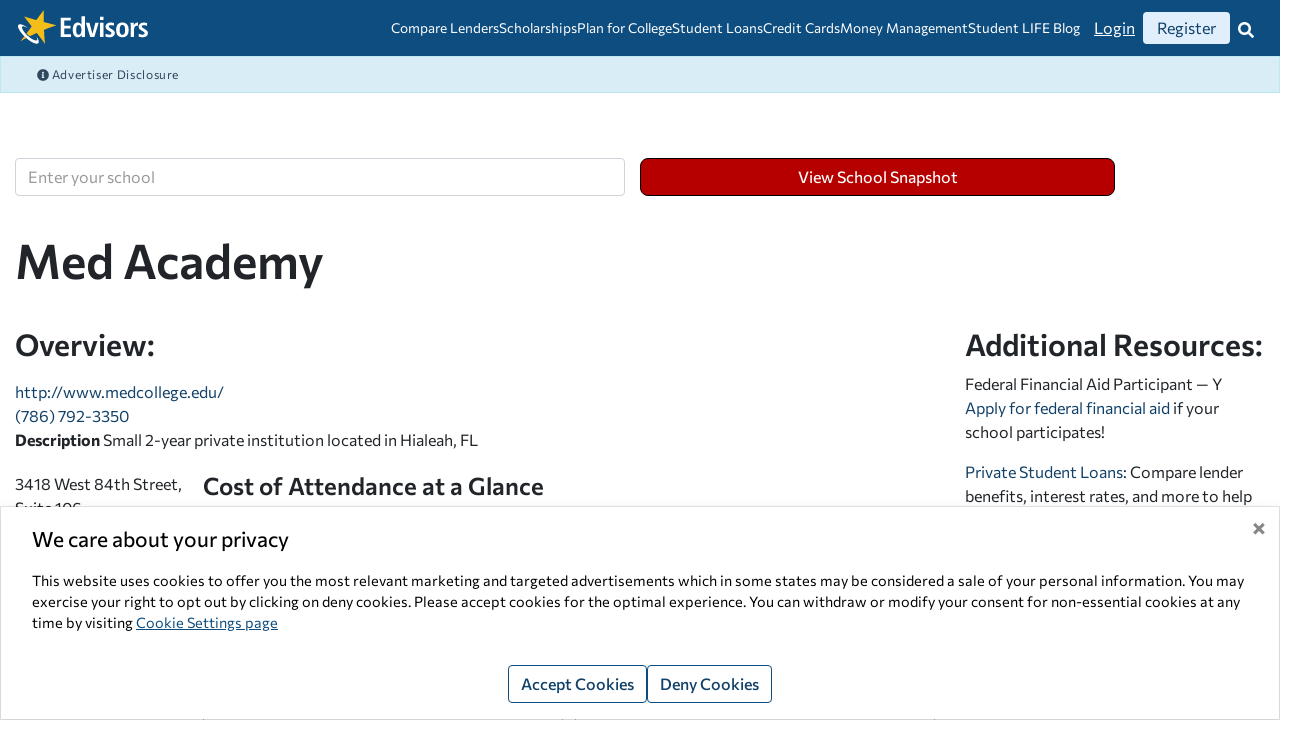

--- FILE ---
content_type: text/html; charset=utf-8
request_url: https://www.edvisors.com/college-toolkit/med-academy/
body_size: 23231
content:
<!DOCTYPE html>

<html xmlns="http://www.w3.org/1999/xhtml" xml:lang="en-US" lang="en-US">
<head>
    

    <meta charset="utf-8" />
    <meta http-equiv="X-UA-Compatible" content="IE=edge,chrome=1">
    <meta name="viewport" content="width=device-width, initial-scale=1, viewport-fit=cover" />
    
<title>Med College | College Toolkit School Snapshot | Edvisors</title>

    <meta name="robots" content="index,follow" />
    <link rel="canonical" href="https://www.edvisors.com/college-toolkit/med-academy/" />
    <meta property="fb:app_id" content="381227921926170" />
<meta property="og:type" content="website" />
<meta property="og:url" content="https://www.edvisors.com/college-toolkit/med-academy/" />
<meta property="og:title" content="Med College | College Toolkit School Snapshot | Edvisors" />

<meta property="og:site_name" content="Edvisors" />
<meta property="og:locale" content="en_US" />

<link rel="preconnect" href="https://www.google.com">
<link rel="preconnect" href="https://www.gstatic.com" crossorigin>
<link rel="preconnect" href="https://app.hubspot.com">
<link rel="preconnect" href="https://static.hsappstatic.net">
    <!-- Google Tag Manager -->
    <script>
        window['__gtm'] = {
            sitekey: "GTM-K5GCTTZ"
        };
    </script>
    <!-- End Google Tag Manager -->
    <!-- Global site tag (gtag.js) - Google Analytics -->
    <script async src="https://www.googletagmanager.com/gtag/js?id=UA-62303796-1"></script>
    <script>
        window.dataLayer = window.dataLayer || [];
        function gtag(){dataLayer.push(arguments);}
        gtag('js', new Date());

        gtag('config', 'UA-62303796-1',  {'site_speed_sample_rate' : 100, 'optimize_id': 'GTM-NZ5TRFJ'});

        //global "edvisors-all" account
        gtag('config', 'UA-62303796-5');;
    </script>
    <!-- End Google Tag Analytics -->

    <link href="/Content/EdvisorsSite/css/edv-legacy.webpack.min.css?v=20260105T111706" media="screen" rel="stylesheet" />
<link href="/Content/EdvisorsSite/css/edv-print.webpack.min.css?v=20260105T111706" media="print" rel="stylesheet" /><link href="/Content/EdvisorsSite/css/edv.webpack.min.css?v=20260105T111706" media="screen" rel="stylesheet" />    <link href="/Content/EdvisorsSite/images/app/apple-touch-icon.png?v=20260105T110948" rel="apple-touch-icon" sizes="180x180" />
    <link href="/Content/EdvisorsSite/images/app/favicon-32x32.png?v=20260105T110948" rel="icon" sizes="32x32" type="image/png" />
    <link href="/Content/EdvisorsSite/images/app/favicon-16x16.png?v=20260105T110948" rel="icon" sizes="16x16" type="image/png" />
    <link href="/Content/EdvisorsSite/site.webmanifest?v=20260105T110948" rel="manifest" />
    
<style>
    @font-face {
        font-family: "Commissioner";
        src: url('/Content/EdvisorsSite/fonts/commissioner-variable-full.woff2') format('woff2');
        font-stretch: 25% 150%;
        font-style: oblique 0deg 10deg;
        font-weight: 100 900;
        font-display: swap;
    }
</style>
<script>
    function loadFonts() {
        if ("fonts" in document) {
            // Optimization for Repeat Views
            if (sessionStorage.fontsLoadedCriticalFoft) {
                // only stage 2 needed here, the subset isn’t needed anymore
                document.documentElement.classList.add("Commissioner");
                return;
            }

            document.fonts.load("1em Commissioner").then(function () {
                document.documentElement.classList.add("Commissioner");

                Promise.all([document.fonts.load("1em Commissioner")]).then(function () {
                    document.documentElement.classList.add("Commissioner");

                    // Optimization for Repeat Views
                    sessionStorage.fontsLoadedCriticalFoft = true;
                });
            });
        }
    }
    loadFonts();
</script>
    
    
    <script>window.corp = { data: {} };</script>
    <script>window.edv = { ajaxUrls: {}, data: {} };</script>
    
    <script>window.MF_DISABLE_COOKIE = true;</script>
    
<script type="text/javascript">
    var sentry_config = {
        environment: 'PROD',
        release: '2026-01-05T11:19:10'
    };
</script>
<script async="async" src="/Content/Shared/js/vendor/sentry.bundle.5.20.1.min.js?v=20260105T110952"></script>
        <style>
@media (max-width: 767px) { .header-stalker {display: none;} }
    </style>
    
</head>
<body>
<div id="pcw" data-page-id="school-page" data-user-auth="false">
	


<div data-section-name="content-wrapper" data-name="content-wrapper" class="content-wrapper">
	<div data-name="header-footer-frame" data-section-name="header-footer-frame" class="header-footer-frame">
    

<a href="#after-navigation" class="sr-only">Skip Navigation</a>


<header data-name="header" data-edv-component="header" data-authenticated="false" class="sticky-top dashboard-header">
    <div class="container-fluid">
        <div class="header-wrapper">
            <div id="header-top" class="header-top">
                <a class="navbar-brand d-print-none" href="https://www.edvisors.com/">
                    <img src="https://www.edvisors.com/media/images/edvisors-site/global/edvisors-logo.svg?v=20210420T205405" height="40" width="153" alt="Edvisors Star Logo"/>
                </a>
                <div class="navbar-brand d-none d-print-flex print-logo">
                    <img src="https://www.edvisors.com/media/images/edvisors-site/global/header-edvisors-print-logo.png?v=20200612T212431" height="40" width="153" alt="Edvisors Logo" loading="lazy" />
                </div>
            </div>
            <div class="header-middle"><div data-edv-component="mega-menu" data-name="three-column-navigation-menu" class="navbar-expand-xl">
    <ul id="mega-menu-toggler" class="mega-menu-toggler">
            <li class="navbar-link-item">
                    <a href="https://www.edvisors.com/compare-lenders/" id="navbarlink-compare-lenders" class="navbar-link anchor-link" aria-expanded="false" aria-controls="mega-menu-card-compare-lenders">
                        Compare Lenders
                        <span class="link-arrow-down" aria-hidden="true" />
                    </a>
                                    <div id="mega-menu-card-compare-lenders" class="mega-menu-card">
                        <div class="max-width-container">
                            <ul class="sublink-list" id="sublink-list-compare-lenders">

                                    <li id="compare-lenders-sublink-item-private-student-loans" data-name="private-student-loans" class="sublink-item">
                                        <a href="https://www.edvisors.com/compare-lenders/" class="sublink-anchor mega-menu-anchor sublink-anchor-active-state">
                                            <span>PRIVATE STUDENT LOANS</span>
                                            <i class="sublink-chevron-right" aria-hidden="true">




        <svg class="fa-glyph fa-chevron-right " xmlns="http://www.w3.org/2000/svg" viewBox="0 0 320 512" height="16" aria-hidden="true" role="img" fill="currentColor">
            <path d="M285.476 272.971L91.132 467.314c-9.373 9.373-24.569 9.373-33.941 0l-22.667-22.667c-9.357-9.357-9.375-24.522-.04-33.901L188.505 256 34.484 101.255c-9.335-9.379-9.317-24.544.04-33.901l22.667-22.667c9.373-9.373 24.569-9.373 33.941 0L285.475 239.03c9.373 9.372 9.373 24.568.001 33.941z"></path>
        </svg>
</i>
                                        </a>
                                    </li>
                                    <li id="compare-lenders-sublink-item-refinance-student-loans" data-name="refinance-student-loans" class="sublink-item">
                                        <a href="https://www.edvisors.com/refinance-student-loans/" class="sublink-anchor mega-menu-anchor ">
                                            <span>REFINANCE STUDENT LOANS</span>
                                            <i class="sublink-chevron-right" aria-hidden="true">




        <svg class="fa-glyph fa-chevron-right " xmlns="http://www.w3.org/2000/svg" viewBox="0 0 320 512" height="16" aria-hidden="true" role="img" fill="currentColor">
            <path d="M285.476 272.971L91.132 467.314c-9.373 9.373-24.569 9.373-33.941 0l-22.667-22.667c-9.357-9.357-9.375-24.522-.04-33.901L188.505 256 34.484 101.255c-9.335-9.379-9.317-24.544.04-33.901l22.667-22.667c9.373-9.373 24.569-9.373 33.941 0L285.475 239.03c9.373 9.372 9.373 24.568.001 33.941z"></path>
        </svg>
</i>
                                        </a>
                                    </li>
                            </ul>
                            <div class="articles-wrapper">

                                    <div class="article-ad-container " data-name="private-student-loans" id="compare-lenders-article-ad-private-student-loans">
                                        <div class="featured-articles-wrapper">
                                            <p class="featured-articles-title">featured articles</p>
                                            <ul id="article-private-student-loans-0" class="articles-list">
                                                    <li class="article-item">
                                                        <a class="article-anchor mega-menu-anchor" href="https://www.edvisors.com/student-loans/private-student-loans/best-private-student-loans/">Best Private Student Loans for January 2026</a>
                                                    </li>
                                                    <li class="article-item">
                                                        <a class="article-anchor mega-menu-anchor" href="https://www.edvisors.com/student-loans/private-student-loans/private-vs-federal-student-loans/">Student Loan Comparison: Federal Loans vs Private Loans</a>
                                                    </li>
                                                    <li class="article-item">
                                                        <a class="article-anchor mega-menu-anchor" href="https://www.edvisors.com/student-loans/parent-student-loans/compare/">Parent PLUS Loans vs Private Student Loans</a>
                                                    </li>
                                                    <li class="article-item">
                                                        <a class="article-anchor mega-menu-anchor" href="https://www.edvisors.com/student-loans/private-student-loans/how-does-student-loan-interest-work/">How Does Interest on Student Loans Work?</a>
                                                    </li>
                                                    <li class="article-item">
                                                        <a class="article-anchor mega-menu-anchor" href="https://www.edvisors.com/student-loans/private-student-loans/student-loan-cosigner/">Private Student Loan Cosigner: Everything you Need to Know</a>
                                                    </li>
                                                                                                    <li class="article-item">
                                                        <a class="article-anchor mega-menu-anchor" href="https://www.edvisors.com/student-loans/private-student-loans/"><em>View All Articles &gt;</em></a>
                                                    </li>

                                            </ul>
                                        </div>
                                        <div class="sub-category-ad">
                                                <div class="advertisemnt-list-container">
        <div data-name="advertisement-list" class="one-column">
                <div data-name="advertisement-item">
                    <div data-edv-component="advertisement"
                         data-placement-type-id="1"
                         data-placement-type="Offer Wall"
                         data-advertisement-id="75"
                         data-start-advertisement-api-url="/ajaxRequest/Offers/StartAdvertisement?ajax=true&amp;disableContextResolving=true"
                         data-campaign-name="SallieMae"
                         data-campaign-type="LenderOffer"
                         data-click-all="true"
                         data-sec-hash="2096b545a27684c7d3edfe30f26bc73aea5a483b"
                         class="ad-placement-offerwall card">
                        <div data-name="ad-no-points" class="two-columns responsive">
<div class="text-center">
<span class="sr-only"></span><img src="https://www.edvisors.com/media/images/common/lender-logos/salliemae_logo_rasp.png?h=60&amp;iar=0&amp;w=206&amp;v=20250401T170105&amp;hash=B97E0ED6B3200AE64E228F50A1CBF6AA" alt="Sallie Mae Logo" height="60" loading="lazy" width="206" />
</div>
<div class="w25 text-center mb-2">
</div>
<div class="w90">
<div class="two-columns flex-center" style="font-weight: 500;">
<p><strong>Fixed Rates:</strong> 2.89% APR - 17.49% APR<sup><a href="https://www.edvisors.com/disclaimers/sallie-mae/">1</a></sup></p>
<p><strong>Variable Rates:</strong> 3.87% APR - 16.50% APR<sup><a href="https://www.edvisors.com/disclaimers/sallie-mae/">1</a></sup></p>

</div>
</div>
<img class="d-none" src="#" width="1" height="1" alt="">
<div class="mt-2">
<div class="text-center">
<a class="btn btn-red btn btn-red" title="Apply for a Sallie Mae Private Student Loan" href="https://www.edvisors.com/apply/lender/sallie-mae/">Apply Now</a></div>
</div>
</div>
<button data-edv-component="banner-ad-modal" data-toggle="modal" data-target="#advertiserDisclosureModal" data-theme="light" data-is-sticky="true" data-placement="tr" aria-label="Why This Advertisement Is Being Shown">
<span class="ad-disclosure-icon" aria-hidden="true">
<img src="/media/images/edvisors-site/icons/info-circle-blue.png" style="width:16px; height:16px;" alt="">
</span>
<span aria-hidden="true" class="banner-ad-modal-header">Advertisement</span>
</button>
                    </div>
                </div>
        </div>
    </div>

                                        </div>
                                    </div>
                                    <div class="article-ad-container d-none" data-name="refinance-student-loans" id="compare-lenders-article-ad-refinance-student-loans">
                                        <div class="featured-articles-wrapper">
                                            <p class="featured-articles-title">featured articles</p>
                                            <ul id="article-refinance-student-loans-1" class="articles-list">
                                                    <li class="article-item">
                                                        <a class="article-anchor mega-menu-anchor" href="https://www.edvisors.com/refinance-student-loans/">Compare Lenders</a>
                                                    </li>
                                                    <li class="article-item">
                                                        <a class="article-anchor mega-menu-anchor" href="https://www.edvisors.com/student-loans/repay-student-loans/refinance/best-companies-to-refinance-student-loans/">Best Student Loan Refinance Companies for January 2026</a>
                                                    </li>
                                                    <li class="article-item">
                                                        <a class="article-anchor mega-menu-anchor" href="https://www.edvisors.com/student-loans/repay-student-loans/federal/repayment/">Federal Student Loan Repayment Plans</a>
                                                    </li>
                                                    <li class="article-item">
                                                        <a class="article-anchor mega-menu-anchor" href="https://www.edvisors.com/student-loans/repay-student-loans/federal/forgiveness/">Student Loan Forgiveness: How to Get Student Loans Forgiven</a>
                                                    </li>
                                                    <li class="article-item">
                                                        <a class="article-anchor mega-menu-anchor" href="https://www.edvisors.com/student-loans/repay-student-loans/repayment-plans/">Repayment Plans for Private Student Loans</a>
                                                    </li>
                                                    <li class="article-item">
                                                        <a class="article-anchor mega-menu-anchor" href="https://www.edvisors.com/student-loans/repay-student-loans/federal/parent-plus-loan-forgiveness/">Parent PLUS Loan Forgiveness</a>
                                                    </li>
                                                                                                    <li class="article-item">
                                                        <a class="article-anchor mega-menu-anchor" href="https://www.edvisors.com/student-loans/repay-student-loans/"><em>View All Articles &gt;</em></a>
                                                    </li>

                                            </ul>
                                        </div>
                                        <div class="sub-category-ad">
                                                <div class="advertisemnt-list-container">
        <div data-name="advertisement-list" class="one-column">
                <div data-name="advertisement-item">
                    <div data-edv-component="advertisement"
                         data-placement-type-id="1"
                         data-placement-type="Offer Wall"
                         data-advertisement-id="15094"
                         data-start-advertisement-api-url="/ajaxRequest/Offers/StartAdvertisement?ajax=true&amp;disableContextResolving=true"
                         data-campaign-name="EarnestRefi"
                         data-campaign-type="RefiLenderOffer"
                         data-click-all="true"
                         data-sec-hash="76cbc102a39a88282e34e2e37fe0b7d34947e40b"
                         class="ad-placement-offerwall card">
                        <div data-name="ad-no-points" class="two-columns responsive">
<div class="text-center">
<span class="sr-only"></span><img src="https://www.edvisors.com/media/images/edvisors-site/student-loans/lender-info/logo_green_rgb.png?h=60&amp;iar=0&amp;w=206&amp;v=20240124T230522&amp;hash=2C6871078FCB9E35D2B98D6C03E70A32" alt="Earnest Private Student Loan" height="60" loading="lazy" width="206" />
</div>
<div class="w25 text-center mb-2">
</div>
<div class="w90">
<div class="two-columns flex-center" style="font-weight: 500;">
<p><strong>Fixed rates as low as:</strong>&nbsp;4.45% APR (with Autopay)<a href="https://www.edvisors.com/refi-disclaimers/earnest-refinance-disclaimers/"><sup>*</sup></a></p>
<p><strong>Variable rates as low as:</strong> 5.88% APR (with Autopay)<a href="https://www.edvisors.com/refi-disclaimers/earnest-refinance-disclaimers/"><sup>*</sup></a></p>
</div>
</div>
<img class="d-none" src="#" width="1" height="1" alt="">
<div class="mt-2">
<div class="text-center">
<a class="btn btn-red btn btn-red" href="https://www.edvisors.com/refinance-student-loans/earnest-refi/">Apply Now</a></div>
</div>
</div>
<button data-edv-component="banner-ad-modal" data-toggle="modal" data-target="#advertiserDisclosureModal" data-theme="light" data-is-sticky="true" data-placement="tr" aria-label="Why This Advertisement Is Being Shown">
<span class="ad-disclosure-icon" aria-hidden="true">
<img src="/media/images/edvisors-site/icons/info-circle-blue.png" style="width:16px; height:16px;" alt="">
</span>
<span aria-hidden="true" class="banner-ad-modal-header">Advertisement</span>
</button>
                    </div>
                </div>
        </div>
    </div>

                                        </div>
                                    </div>
                            </div>
                        </div>
                    </div>
            </li>
            <li class="navbar-link-item">
                    <a href="https://www.edvisors.com/scholarships/" id="navbarlink-scholarships" class="navbar-link anchor-link" aria-expanded="false" aria-controls="mega-menu-card-scholarships">
                        Scholarships
                        <span class="link-arrow-down" aria-hidden="true" />
                    </a>
                                    <div id="mega-menu-card-scholarships" class="mega-menu-card">
                        <div class="max-width-container">
                            <ul class="sublink-list" id="sublink-list-scholarships">

                                    <li id="scholarships-sublink-item-college-grants" data-name="college-grants" class="sublink-item">
                                        <a href="https://www.edvisors.com/plan-for-college/scholarships/college-grants/" class="sublink-anchor mega-menu-anchor sublink-anchor-active-state">
                                            <span>COLLEGE GRANTS</span>
                                            <i class="sublink-chevron-right" aria-hidden="true">




        <svg class="fa-glyph fa-chevron-right " xmlns="http://www.w3.org/2000/svg" viewBox="0 0 320 512" height="16" aria-hidden="true" role="img" fill="currentColor">
            <path d="M285.476 272.971L91.132 467.314c-9.373 9.373-24.569 9.373-33.941 0l-22.667-22.667c-9.357-9.357-9.375-24.522-.04-33.901L188.505 256 34.484 101.255c-9.335-9.379-9.317-24.544.04-33.901l22.667-22.667c9.373-9.373 24.569-9.373 33.941 0L285.475 239.03c9.373 9.372 9.373 24.568.001 33.941z"></path>
        </svg>
</i>
                                        </a>
                                    </li>
                                    <li id="scholarships-sublink-item-college-scholarships" data-name="college-scholarships" class="sublink-item">
                                        <a href="https://www.edvisors.com/plan-for-college/scholarships/college-scholarships/" class="sublink-anchor mega-menu-anchor ">
                                            <span>COLLEGE SCHOLARSHIPS</span>
                                            <i class="sublink-chevron-right" aria-hidden="true">




        <svg class="fa-glyph fa-chevron-right " xmlns="http://www.w3.org/2000/svg" viewBox="0 0 320 512" height="16" aria-hidden="true" role="img" fill="currentColor">
            <path d="M285.476 272.971L91.132 467.314c-9.373 9.373-24.569 9.373-33.941 0l-22.667-22.667c-9.357-9.357-9.375-24.522-.04-33.901L188.505 256 34.484 101.255c-9.335-9.379-9.317-24.544.04-33.901l22.667-22.667c9.373-9.373 24.569-9.373 33.941 0L285.475 239.03c9.373 9.372 9.373 24.568.001 33.941z"></path>
        </svg>
</i>
                                        </a>
                                    </li>
                                    <li id="scholarships-sublink-item-employer" data-name="employer" class="sublink-item">
                                        <a href="https://www.edvisors.com/plan-for-college/scholarships/employer/" class="sublink-anchor mega-menu-anchor ">
                                            <span>EMPLOYER</span>
                                            <i class="sublink-chevron-right" aria-hidden="true">




        <svg class="fa-glyph fa-chevron-right " xmlns="http://www.w3.org/2000/svg" viewBox="0 0 320 512" height="16" aria-hidden="true" role="img" fill="currentColor">
            <path d="M285.476 272.971L91.132 467.314c-9.373 9.373-24.569 9.373-33.941 0l-22.667-22.667c-9.357-9.357-9.375-24.522-.04-33.901L188.505 256 34.484 101.255c-9.335-9.379-9.317-24.544.04-33.901l22.667-22.667c9.373-9.373 24.569-9.373 33.941 0L285.475 239.03c9.373 9.372 9.373 24.568.001 33.941z"></path>
        </svg>
</i>
                                        </a>
                                    </li>
                                    <li id="scholarships-sublink-item-military" data-name="military" class="sublink-item">
                                        <a href="https://www.edvisors.com/plan-for-college/scholarships/military/" class="sublink-anchor mega-menu-anchor ">
                                            <span>MILITARY</span>
                                            <i class="sublink-chevron-right" aria-hidden="true">




        <svg class="fa-glyph fa-chevron-right " xmlns="http://www.w3.org/2000/svg" viewBox="0 0 320 512" height="16" aria-hidden="true" role="img" fill="currentColor">
            <path d="M285.476 272.971L91.132 467.314c-9.373 9.373-24.569 9.373-33.941 0l-22.667-22.667c-9.357-9.357-9.375-24.522-.04-33.901L188.505 256 34.484 101.255c-9.335-9.379-9.317-24.544.04-33.901l22.667-22.667c9.373-9.373 24.569-9.373 33.941 0L285.475 239.03c9.373 9.372 9.373 24.568.001 33.941z"></path>
        </svg>
</i>
                                        </a>
                                    </li>
                            </ul>
                            <div class="articles-wrapper">

                                    <div class="article-ad-container " data-name="college-grants" id="scholarships-article-ad-college-grants">
                                        <div class="featured-articles-wrapper">
                                            <p class="featured-articles-title">featured articles</p>
                                            <ul id="article-college-grants-0" class="articles-list">
                                                    <li class="article-item">
                                                        <a class="article-anchor mega-menu-anchor" href="https://www.edvisors.com/ask/faq/difference-between-scholarships-and-grants/">What&#39;s the difference between scholarships and grants?</a>
                                                    </li>
                                                    <li class="article-item">
                                                        <a class="article-anchor mega-menu-anchor" href="https://www.edvisors.com/plan-for-college/scholarships/college-grants/graduate-fellowships/">Graduate Fellowships</a>
                                                    </li>
                                                                                                    <li class="article-item">
                                                        <a class="article-anchor mega-menu-anchor" href="https://www.edvisors.com/plan-for-college/scholarships/college-grants/all-articles/"><em>View All Articles &gt;</em></a>
                                                    </li>

                                            </ul>
                                        </div>
                                        <div class="sub-category-ad">
                                                <div class="advertisemnt-list-container">
        <div data-name="advertisement-list" class="one-column">
                <div data-name="advertisement-item">
                    <div data-edv-component="advertisement"
                         data-placement-type-id="41"
                         data-placement-type="Native"
                         data-advertisement-id="16946"
                         data-start-advertisement-api-url="/ajaxRequest/Offers/StartAdvertisement?ajax=true&amp;disableContextResolving=true"
                         data-campaign-name="2500MonthlyScholarship_Edvisors"
                         data-campaign-type="Header Nav"
                         data-click-all="false"
                         data-sec-hash="de3095f87bb9a617ef32753f55a8d29b5c84f8ee"
                         class="ad-placement-native">
                        <div class="mx-auto">
<a rel="noopener noreferrer" class="click" href="https://go.edvisors.com/aff_c?offer_id=2047&aff_id=2595" target="_blank"><img src="https://www.edvisors.com/media/images/edvisors-site/advertisements/edv-2500-monthly-300-x-250-px.png?h=250&amp;iar=0&amp;w=300&amp;v=20250403T183902&amp;hash=E0EC4C2A8FE6A2AA2FF85909B3975CD4" alt="Enter to Win $2,500 to Help Pay for College" title="Edvisors $2,500 Monthly Scholarship" /></a>
</div>
                    </div>
                </div>
        </div>
    </div>

                                        </div>
                                    </div>
                                    <div class="article-ad-container d-none" data-name="college-scholarships" id="scholarships-article-ad-college-scholarships">
                                        <div class="featured-articles-wrapper">
                                            <p class="featured-articles-title">featured articles</p>
                                            <ul id="article-college-scholarships-1" class="articles-list">
                                                    <li class="article-item">
                                                        <a class="article-anchor mega-menu-anchor" href="https://www.edvisors.com/plan-for-college/scholarships/college-scholarships/how-to-find-scholarships/">How to Find Scholarships</a>
                                                    </li>
                                                    <li class="article-item">
                                                        <a class="article-anchor mega-menu-anchor" href="https://www.edvisors.com/plan-for-college/scholarships/college-scholarships/how-to-win/">Top Tips for Winning Scholarships for College</a>
                                                    </li>
                                                    <li class="article-item">
                                                        <a class="article-anchor mega-menu-anchor" href="https://www.edvisors.com/plan-for-college/scholarships/college-scholarships/free-scholarships/">Apply for Free Scholarships for College</a>
                                                    </li>
                                                    <li class="article-item">
                                                        <a class="article-anchor mega-menu-anchor" href="https://www.edvisors.com/plan-for-college/scholarships/college-scholarships/popular-scholarships/">Most Popular Scholarships for College Students in 2026</a>
                                                    </li>
                                                                                                    <li class="article-item">
                                                        <a class="article-anchor mega-menu-anchor" href="https://www.edvisors.com/plan-for-college/scholarships/college-scholarships/all-articles/"><em>View All Articles &gt;</em></a>
                                                    </li>

                                            </ul>
                                        </div>
                                        <div class="sub-category-ad">
                                                <div class="advertisemnt-list-container">
        <div data-name="advertisement-list" class="one-column">
                <div data-name="advertisement-item">
                    <div data-edv-component="advertisement"
                         data-placement-type-id="41"
                         data-placement-type="Native"
                         data-advertisement-id="16946"
                         data-start-advertisement-api-url="/ajaxRequest/Offers/StartAdvertisement?ajax=true&amp;disableContextResolving=true"
                         data-campaign-name="2500MonthlyScholarship_Edvisors"
                         data-campaign-type="Header Nav"
                         data-click-all="false"
                         data-sec-hash="de3095f87bb9a617ef32753f55a8d29b5c84f8ee"
                         class="ad-placement-native">
                        <div class="mx-auto">
<a rel="noopener noreferrer" class="click" href="https://go.edvisors.com/aff_c?offer_id=2047&aff_id=2595" target="_blank"><img src="https://www.edvisors.com/media/images/edvisors-site/advertisements/edv-2500-monthly-300-x-250-px.png?h=250&amp;iar=0&amp;w=300&amp;v=20250403T183902&amp;hash=E0EC4C2A8FE6A2AA2FF85909B3975CD4" alt="Enter to Win $2,500 to Help Pay for College" title="Edvisors $2,500 Monthly Scholarship" /></a>
</div>
                    </div>
                </div>
        </div>
    </div>

                                        </div>
                                    </div>
                                    <div class="article-ad-container d-none" data-name="employer" id="scholarships-article-ad-employer">
                                        <div class="featured-articles-wrapper">
                                            <p class="featured-articles-title">featured articles</p>
                                            <ul id="article-employer-2" class="articles-list">
                                                    <li class="article-item">
                                                        <a class="article-anchor mega-menu-anchor" href="https://www.edvisors.com/plan-for-college/scholarships/employer/federal-student-loans-work-study/">What is Federal Work Study Program?  </a>
                                                    </li>
                                                    <li class="article-item">
                                                        <a class="article-anchor mega-menu-anchor" href="https://www.edvisors.com/plan-for-college/scholarships/employer/tuition-waivers/">Employer Tuition Assistance Programs: How Do They Work?</a>
                                                    </li>
                                                                                                    <li class="article-item">
                                                        <a class="article-anchor mega-menu-anchor" href="https://www.edvisors.com/plan-for-college/scholarships/employer/all-articles/"><em>View All Articles &gt;</em></a>
                                                    </li>

                                            </ul>
                                        </div>
                                        <div class="sub-category-ad">
                                                <div class="advertisemnt-list-container">
        <div data-name="advertisement-list" class="one-column">
                <div data-name="advertisement-item">
                    <div data-edv-component="advertisement"
                         data-placement-type-id="41"
                         data-placement-type="Native"
                         data-advertisement-id="16946"
                         data-start-advertisement-api-url="/ajaxRequest/Offers/StartAdvertisement?ajax=true&amp;disableContextResolving=true"
                         data-campaign-name="2500MonthlyScholarship_Edvisors"
                         data-campaign-type="Header Nav"
                         data-click-all="false"
                         data-sec-hash="de3095f87bb9a617ef32753f55a8d29b5c84f8ee"
                         class="ad-placement-native">
                        <div class="mx-auto">
<a rel="noopener noreferrer" class="click" href="https://go.edvisors.com/aff_c?offer_id=2047&aff_id=2595" target="_blank"><img src="https://www.edvisors.com/media/images/edvisors-site/advertisements/edv-2500-monthly-300-x-250-px.png?h=250&amp;iar=0&amp;w=300&amp;v=20250403T183902&amp;hash=E0EC4C2A8FE6A2AA2FF85909B3975CD4" alt="Enter to Win $2,500 to Help Pay for College" title="Edvisors $2,500 Monthly Scholarship" /></a>
</div>
                    </div>
                </div>
        </div>
    </div>

                                        </div>
                                    </div>
                                    <div class="article-ad-container d-none" data-name="military" id="scholarships-article-ad-military">
                                        <div class="featured-articles-wrapper">
                                            <p class="featured-articles-title">featured articles</p>
                                            <ul id="article-military-3" class="articles-list">
                                                    <li class="article-item">
                                                        <a class="article-anchor mega-menu-anchor" href="https://www.edvisors.com/plan-for-college/scholarships/military/gi-bill/">GI Bill</a>
                                                    </li>
                                                    <li class="article-item">
                                                        <a class="article-anchor mega-menu-anchor" href="https://www.edvisors.com/plan-for-college/scholarships/military/academies/">Military Service Academies</a>
                                                    </li>
                                                    <li class="article-item">
                                                        <a class="article-anchor mega-menu-anchor" href="https://www.edvisors.com/plan-for-college/scholarships/military/rotc/">ROTC Scholarships</a>
                                                    </li>
                                                                                                    <li class="article-item">
                                                        <a class="article-anchor mega-menu-anchor" href="https://www.edvisors.com/plan-for-college/scholarships/military/all-articles/"><em>View All Articles &gt;</em></a>
                                                    </li>

                                            </ul>
                                        </div>
                                        <div class="sub-category-ad">
                                                <div class="advertisemnt-list-container">
        <div data-name="advertisement-list" class="one-column">
                <div data-name="advertisement-item">
                    <div data-edv-component="advertisement"
                         data-placement-type-id="41"
                         data-placement-type="Native"
                         data-advertisement-id="16946"
                         data-start-advertisement-api-url="/ajaxRequest/Offers/StartAdvertisement?ajax=true&amp;disableContextResolving=true"
                         data-campaign-name="2500MonthlyScholarship_Edvisors"
                         data-campaign-type="Header Nav"
                         data-click-all="false"
                         data-sec-hash="de3095f87bb9a617ef32753f55a8d29b5c84f8ee"
                         class="ad-placement-native">
                        <div class="mx-auto">
<a rel="noopener noreferrer" class="click" href="https://go.edvisors.com/aff_c?offer_id=2047&aff_id=2595" target="_blank"><img src="https://www.edvisors.com/media/images/edvisors-site/advertisements/edv-2500-monthly-300-x-250-px.png?h=250&amp;iar=0&amp;w=300&amp;v=20250403T183902&amp;hash=E0EC4C2A8FE6A2AA2FF85909B3975CD4" alt="Enter to Win $2,500 to Help Pay for College" title="Edvisors $2,500 Monthly Scholarship" loading="lazy" /></a>
</div>
                    </div>
                </div>
        </div>
    </div>

                                        </div>
                                    </div>
                            </div>
                        </div>
                    </div>
            </li>
            <li class="navbar-link-item">
                    <a href="https://www.edvisors.com/plan-for-college/" id="navbarlink-plan-for-college" class="navbar-link anchor-link" aria-expanded="false" aria-controls="mega-menu-card-plan-for-college">
                        Plan for College
                        <span class="link-arrow-down" aria-hidden="true" />
                    </a>
                                    <div id="mega-menu-card-plan-for-college" class="mega-menu-card">
                        <div class="max-width-container">
                            <ul class="sublink-list" id="sublink-list-plan-for-college">

                                    <li id="plan-for-college-sublink-item-careers" data-name="careers" class="sublink-item">
                                        <a href="https://www.edvisors.com/plan-for-college/careers/" class="sublink-anchor mega-menu-anchor sublink-anchor-active-state">
                                            <span>CAREERS</span>
                                            <i class="sublink-chevron-right" aria-hidden="true">




        <svg class="fa-glyph fa-chevron-right " xmlns="http://www.w3.org/2000/svg" viewBox="0 0 320 512" height="16" aria-hidden="true" role="img" fill="currentColor">
            <path d="M285.476 272.971L91.132 467.314c-9.373 9.373-24.569 9.373-33.941 0l-22.667-22.667c-9.357-9.357-9.375-24.522-.04-33.901L188.505 256 34.484 101.255c-9.335-9.379-9.317-24.544.04-33.901l22.667-22.667c9.373-9.373 24.569-9.373 33.941 0L285.475 239.03c9.373 9.372 9.373 24.568.001 33.941z"></path>
        </svg>
</i>
                                        </a>
                                    </li>
                                    <li id="plan-for-college-sublink-item-college-admissions" data-name="college-admissions" class="sublink-item">
                                        <a href="https://www.edvisors.com/plan-for-college/college-admissions/" class="sublink-anchor mega-menu-anchor ">
                                            <span>COLLEGE ADMISSIONS</span>
                                            <i class="sublink-chevron-right" aria-hidden="true">




        <svg class="fa-glyph fa-chevron-right " xmlns="http://www.w3.org/2000/svg" viewBox="0 0 320 512" height="16" aria-hidden="true" role="img" fill="currentColor">
            <path d="M285.476 272.971L91.132 467.314c-9.373 9.373-24.569 9.373-33.941 0l-22.667-22.667c-9.357-9.357-9.375-24.522-.04-33.901L188.505 256 34.484 101.255c-9.335-9.379-9.317-24.544.04-33.901l22.667-22.667c9.373-9.373 24.569-9.373 33.941 0L285.475 239.03c9.373 9.372 9.373 24.568.001 33.941z"></path>
        </svg>
</i>
                                        </a>
                                    </li>
                                    <li id="plan-for-college-sublink-item-fafsa" data-name="fafsa" class="sublink-item">
                                        <a href="https://www.edvisors.com/plan-for-college/fafsa/" class="sublink-anchor mega-menu-anchor ">
                                            <span>FAFSA</span>
                                            <i class="sublink-chevron-right" aria-hidden="true">




        <svg class="fa-glyph fa-chevron-right " xmlns="http://www.w3.org/2000/svg" viewBox="0 0 320 512" height="16" aria-hidden="true" role="img" fill="currentColor">
            <path d="M285.476 272.971L91.132 467.314c-9.373 9.373-24.569 9.373-33.941 0l-22.667-22.667c-9.357-9.357-9.375-24.522-.04-33.901L188.505 256 34.484 101.255c-9.335-9.379-9.317-24.544.04-33.901l22.667-22.667c9.373-9.373 24.569-9.373 33.941 0L285.475 239.03c9.373 9.372 9.373 24.568.001 33.941z"></path>
        </svg>
</i>
                                        </a>
                                    </li>
                                    <li id="plan-for-college-sublink-item-scholarships" data-name="scholarships" class="sublink-item">
                                        <a href="https://www.edvisors.com/plan-for-college/scholarships/" class="sublink-anchor mega-menu-anchor ">
                                            <span>SCHOLARSHIPS</span>
                                            <i class="sublink-chevron-right" aria-hidden="true">




        <svg class="fa-glyph fa-chevron-right " xmlns="http://www.w3.org/2000/svg" viewBox="0 0 320 512" height="16" aria-hidden="true" role="img" fill="currentColor">
            <path d="M285.476 272.971L91.132 467.314c-9.373 9.373-24.569 9.373-33.941 0l-22.667-22.667c-9.357-9.357-9.375-24.522-.04-33.901L188.505 256 34.484 101.255c-9.335-9.379-9.317-24.544.04-33.901l22.667-22.667c9.373-9.373 24.569-9.373 33.941 0L285.475 239.03c9.373 9.372 9.373 24.568.001 33.941z"></path>
        </svg>
</i>
                                        </a>
                                    </li>
                                    <li id="plan-for-college-sublink-item-paying-for-college" data-name="paying-for-college" class="sublink-item">
                                        <a href="https://www.edvisors.com/plan-for-college/paying-for-college/" class="sublink-anchor mega-menu-anchor ">
                                            <span>PAYING FOR COLLEGE</span>
                                            <i class="sublink-chevron-right" aria-hidden="true">




        <svg class="fa-glyph fa-chevron-right " xmlns="http://www.w3.org/2000/svg" viewBox="0 0 320 512" height="16" aria-hidden="true" role="img" fill="currentColor">
            <path d="M285.476 272.971L91.132 467.314c-9.373 9.373-24.569 9.373-33.941 0l-22.667-22.667c-9.357-9.357-9.375-24.522-.04-33.901L188.505 256 34.484 101.255c-9.335-9.379-9.317-24.544.04-33.901l22.667-22.667c9.373-9.373 24.569-9.373 33.941 0L285.475 239.03c9.373 9.372 9.373 24.568.001 33.941z"></path>
        </svg>
</i>
                                        </a>
                                    </li>
                                    <li id="plan-for-college-sublink-item-student-life-blog" data-name="student-life-blog" class="sublink-item">
                                        <a href="https://www.edvisors.com/plan-for-college/student-life-blog/" class="sublink-anchor mega-menu-anchor ">
                                            <span>STUDENT LIFE BLOG</span>
                                            <i class="sublink-chevron-right" aria-hidden="true">




        <svg class="fa-glyph fa-chevron-right " xmlns="http://www.w3.org/2000/svg" viewBox="0 0 320 512" height="16" aria-hidden="true" role="img" fill="currentColor">
            <path d="M285.476 272.971L91.132 467.314c-9.373 9.373-24.569 9.373-33.941 0l-22.667-22.667c-9.357-9.357-9.375-24.522-.04-33.901L188.505 256 34.484 101.255c-9.335-9.379-9.317-24.544.04-33.901l22.667-22.667c9.373-9.373 24.569-9.373 33.941 0L285.475 239.03c9.373 9.372 9.373 24.568.001 33.941z"></path>
        </svg>
</i>
                                        </a>
                                    </li>
                            </ul>
                            <div class="articles-wrapper">

                                    <div class="article-ad-container " data-name="careers" id="plan-for-college-article-ad-careers">
                                        <div class="featured-articles-wrapper">
                                            <p class="featured-articles-title">featured articles</p>
                                            <ul id="article-careers-0" class="articles-list">
                                                    <li class="article-item">
                                                        <a class="article-anchor mega-menu-anchor" href="https://www.edvisors.com/plan-for-college/careers/best-job-search-sites/">Best Job Search Sites January 2026</a>
                                                    </li>
                                                    <li class="article-item">
                                                        <a class="article-anchor mega-menu-anchor" href="https://www.edvisors.com/plan-for-college/careers/resumes-that-get-noticed/">Resumes That Get Noticed</a>
                                                    </li>
                                                    <li class="article-item">
                                                        <a class="article-anchor mega-menu-anchor" href="https://www.edvisors.com/plan-for-college/careers/high-paying-careers/">High Paying Careers</a>
                                                    </li>
                                                    <li class="article-item">
                                                        <a class="article-anchor mega-menu-anchor" href="https://www.edvisors.com/plan-for-college/careers/stem-careers/">STEM Careers</a>
                                                    </li>
                                                                                                    <li class="article-item">
                                                        <a class="article-anchor mega-menu-anchor" href="https://www.edvisors.com/plan-for-college/careers/"><em>View All Articles &gt;</em></a>
                                                    </li>

                                            </ul>
                                        </div>
                                        <div class="sub-category-ad">
                                                <div class="advertisemnt-list-container">
        <div data-name="advertisement-list" class="one-column">
                <div data-name="advertisement-item">
                    <div data-edv-component="advertisement"
                         data-placement-type-id="41"
                         data-placement-type="Native"
                         data-advertisement-id="16950"
                         data-start-advertisement-api-url="/ajaxRequest/Offers/StartAdvertisement?ajax=true&amp;disableContextResolving=true"
                         data-campaign-name="gradguard-mm"
                         data-campaign-type="MoneyMGMT"
                         data-click-all="false"
                         data-sec-hash="c5eea101666190e6a6f3cd4a925a8e9e4a7e27da"
                         class="ad-placement-native">
                        <div class="">
<a rel="noopener noreferrer" class="click" href="https://go.edvisors.com/aff_c?offer_id=2079&aff_id=4548&aff_sub=widget" target="_blank"><img src="https://www.edvisors.com/media/images/edvisors-site/advertisements/gradguard-1.png?h=1080&amp;iar=0&amp;w=1080&amp;v=20250522T184755&amp;hash=1045032EF602787B0450A1A8BEB450D5" alt="Are you ready for college? You are with GradGuard" loading="lazy" /></a>
<div class="d-flex justify-content-center align-items-center">
<button data-edv-component="banner-ad-modal" data-toggle="modal" data-target="#finAdvertiserDisclosureModal" data-theme="light" data-is-sticky="false" data-placement="" aria-label="Why This Advertisement Is Being Shown">
<span class="ad-disclosure-icon" aria-hidden="true">
<img src="/media/images/edvisors-site/icons/info-circle-blue.png" style="width:16px; height:16px;" alt="">
</span>
<span aria-hidden="true" class="banner-ad-modal-header">Advertisement</span>
</button></div>
</div>
                    </div>
                </div>
        </div>
    </div>

                                        </div>
                                    </div>
                                    <div class="article-ad-container d-none" data-name="college-admissions" id="plan-for-college-article-ad-college-admissions">
                                        <div class="featured-articles-wrapper">
                                            <p class="featured-articles-title">featured articles</p>
                                            <ul id="article-college-admissions-1" class="articles-list">
                                                    <li class="article-item">
                                                        <a class="article-anchor mega-menu-anchor" href="https://www.edvisors.com/plan-for-college/college-admissions/academic-fit/">Determining College Academic Fit: Reach, Match and Safety Schools</a>
                                                    </li>
                                                    <li class="article-item">
                                                        <a class="article-anchor mega-menu-anchor" href="https://www.edvisors.com/plan-for-college/college-admissions/need-blind-admissions/">Need-Blind Admissions</a>
                                                    </li>
                                                    <li class="article-item">
                                                        <a class="article-anchor mega-menu-anchor" href="https://www.edvisors.com/plan-for-college/college-admissions/how-long-is-a-college-essay/">How Long is a College Essay</a>
                                                    </li>
                                                    <li class="article-item">
                                                        <a class="article-anchor mega-menu-anchor" href="https://www.edvisors.com/plan-for-college/college-admissions/when-are-college-applications-due/">When are College Applications Due</a>
                                                    </li>
                                                    <li class="article-item">
                                                        <a class="article-anchor mega-menu-anchor" href="https://www.edvisors.com/plan-for-college/college-admissions/how-to-write-a-good-college-essay/">How to Write a Good College Essay</a>
                                                    </li>
                                                                                                    <li class="article-item">
                                                        <a class="article-anchor mega-menu-anchor" href="https://www.edvisors.com/plan-for-college/college-admissions/"><em>View All Articles &gt;</em></a>
                                                    </li>

                                            </ul>
                                        </div>
                                        <div class="sub-category-ad">
                                                <div class="advertisemnt-list-container">
        <div data-name="advertisement-list" class="one-column">
                <div data-name="advertisement-item">
                    <div data-edv-component="advertisement"
                         data-placement-type-id="41"
                         data-placement-type="Native"
                         data-advertisement-id="16946"
                         data-start-advertisement-api-url="/ajaxRequest/Offers/StartAdvertisement?ajax=true&amp;disableContextResolving=true"
                         data-campaign-name="2500MonthlyScholarship_Edvisors"
                         data-campaign-type="Header Nav"
                         data-click-all="false"
                         data-sec-hash="de3095f87bb9a617ef32753f55a8d29b5c84f8ee"
                         class="ad-placement-native">
                        <div class="mx-auto">
<a rel="noopener noreferrer" class="click" href="https://go.edvisors.com/aff_c?offer_id=2047&aff_id=2595" target="_blank"><img src="https://www.edvisors.com/media/images/edvisors-site/advertisements/edv-2500-monthly-300-x-250-px.png?h=250&amp;iar=0&amp;w=300&amp;v=20250403T183902&amp;hash=E0EC4C2A8FE6A2AA2FF85909B3975CD4" alt="Enter to Win $2,500 to Help Pay for College" title="Edvisors $2,500 Monthly Scholarship" loading="lazy" /></a>
</div>
                    </div>
                </div>
        </div>
    </div>

                                        </div>
                                    </div>
                                    <div class="article-ad-container d-none" data-name="fafsa" id="plan-for-college-article-ad-fafsa">
                                        <div class="featured-articles-wrapper">
                                            <p class="featured-articles-title">featured articles</p>
                                            <ul id="article-fafsa-2" class="articles-list">
                                                    <li class="article-item">
                                                        <a class="article-anchor mega-menu-anchor" href="https://www.edvisors.com/student-loans/fafsa/filing-the-fafsa/">Filing the FAFSA 2026-2027: A Simple Guide for Students</a>
                                                    </li>
                                                    <li class="article-item">
                                                        <a class="article-anchor mega-menu-anchor" href="https://www.edvisors.com/student-loans/fafsa/fafsa-deadlines/">FAFSA&#174; Deadlines for 2026-2027</a>
                                                    </li>
                                                    <li class="article-item">
                                                        <a class="article-anchor mega-menu-anchor" href="https://www.edvisors.com/student-loans/fafsa/fafsa-faq/">FAFSA FAQ - Your FAFSA Questions Answered</a>
                                                    </li>
                                                                                                    <li class="article-item">
                                                        <a class="article-anchor mega-menu-anchor" href="https://www.edvisors.com/plan-for-college/fafsa/"><em>View All Articles &gt;</em></a>
                                                    </li>

                                            </ul>
                                        </div>
                                        <div class="sub-category-ad">
                                                <div class="advertisemnt-list-container">
        <div data-name="advertisement-list" class="one-column">
                <div data-name="advertisement-item">
                    <div data-edv-component="advertisement"
                         data-placement-type-id="41"
                         data-placement-type="Native"
                         data-advertisement-id="16946"
                         data-start-advertisement-api-url="/ajaxRequest/Offers/StartAdvertisement?ajax=true&amp;disableContextResolving=true"
                         data-campaign-name="2500MonthlyScholarship_Edvisors"
                         data-campaign-type="Header Nav"
                         data-click-all="false"
                         data-sec-hash="de3095f87bb9a617ef32753f55a8d29b5c84f8ee"
                         class="ad-placement-native">
                        <div class="mx-auto">
<a rel="noopener noreferrer" class="click" href="https://go.edvisors.com/aff_c?offer_id=2047&aff_id=2595" target="_blank"><img src="https://www.edvisors.com/media/images/edvisors-site/advertisements/edv-2500-monthly-300-x-250-px.png?h=250&amp;iar=0&amp;w=300&amp;v=20250403T183902&amp;hash=E0EC4C2A8FE6A2AA2FF85909B3975CD4" alt="Enter to Win $2,500 to Help Pay for College" title="Edvisors $2,500 Monthly Scholarship" loading="lazy" /></a>
</div>
                    </div>
                </div>
        </div>
    </div>

                                        </div>
                                    </div>
                                    <div class="article-ad-container d-none" data-name="scholarships" id="plan-for-college-article-ad-scholarships">
                                        <div class="featured-articles-wrapper">
                                            <p class="featured-articles-title">featured articles</p>
                                            <ul id="article-scholarships-3" class="articles-list">
                                                    <li class="article-item">
                                                        <a class="article-anchor mega-menu-anchor" href="https://www.edvisors.com/plan-for-college/scholarships/college-scholarships/popular-scholarships/">Most Popular Scholarships for College Students in 2026</a>
                                                    </li>
                                                    <li class="article-item">
                                                        <a class="article-anchor mega-menu-anchor" href="https://www.edvisors.com/plan-for-college/scholarships/college-scholarships/free-scholarships/">Apply for Free Scholarships for College</a>
                                                    </li>
                                                    <li class="article-item">
                                                        <a class="article-anchor mega-menu-anchor" href="https://www.edvisors.com/plan-for-college/scholarships/college-scholarships/students-under-age-13-scholarships/">College Scholarships for Kids</a>
                                                    </li>
                                                    <li class="article-item">
                                                        <a class="article-anchor mega-menu-anchor" href="https://www.edvisors.com/plan-for-college/scholarships/college-scholarships/prestigious-scholarships/">Most Prestigious Undergraduate Scholarships</a>
                                                    </li>
                                                    <li class="article-item">
                                                        <a class="article-anchor mega-menu-anchor" href="https://www.edvisors.com/plan-for-college/scholarships/college-scholarships/mejores-becas-para-estudiantes-hispanos/">Las mejores becas para estudiantes hispanos y latinos</a>
                                                    </li>
                                                                                                    <li class="article-item">
                                                        <a class="article-anchor mega-menu-anchor" href="https://www.edvisors.com/plan-for-college/scholarships/"><em>View All Articles &gt;</em></a>
                                                    </li>

                                            </ul>
                                        </div>
                                        <div class="sub-category-ad">
                                                <div class="advertisemnt-list-container">
        <div data-name="advertisement-list" class="one-column">
                <div data-name="advertisement-item">
                    <div data-edv-component="advertisement"
                         data-placement-type-id="41"
                         data-placement-type="Native"
                         data-advertisement-id="16946"
                         data-start-advertisement-api-url="/ajaxRequest/Offers/StartAdvertisement?ajax=true&amp;disableContextResolving=true"
                         data-campaign-name="2500MonthlyScholarship_Edvisors"
                         data-campaign-type="Header Nav"
                         data-click-all="false"
                         data-sec-hash="de3095f87bb9a617ef32753f55a8d29b5c84f8ee"
                         class="ad-placement-native">
                        <div class="mx-auto">
<a rel="noopener noreferrer" class="click" href="https://go.edvisors.com/aff_c?offer_id=2047&aff_id=2595" target="_blank"><img src="https://www.edvisors.com/media/images/edvisors-site/advertisements/edv-2500-monthly-300-x-250-px.png?h=250&amp;iar=0&amp;w=300&amp;v=20250403T183902&amp;hash=E0EC4C2A8FE6A2AA2FF85909B3975CD4" alt="Enter to Win $2,500 to Help Pay for College" title="Edvisors $2,500 Monthly Scholarship" loading="lazy" /></a>
</div>
                    </div>
                </div>
        </div>
    </div>

                                        </div>
                                    </div>
                                    <div class="article-ad-container d-none" data-name="paying-for-college" id="plan-for-college-article-ad-paying-for-college">
                                        <div class="featured-articles-wrapper">
                                            <p class="featured-articles-title">featured articles</p>
                                            <ul id="article-paying-for-college-4" class="articles-list">
                                                    <li class="article-item">
                                                        <a class="article-anchor mega-menu-anchor" href="https://www.edvisors.com/plan-for-college/paying-for-college/how-to-pay-for-college/">How to Pay for College</a>
                                                    </li>
                                                    <li class="article-item">
                                                        <a class="article-anchor mega-menu-anchor" href="https://www.edvisors.com/plan-for-college/paying-for-college/tuition-payment-plans/">Tuition Payment Plans</a>
                                                    </li>
                                                    <li class="article-item">
                                                        <a class="article-anchor mega-menu-anchor" href="https://www.edvisors.com/plan-for-college/paying-for-college/401k-loans/">Pros and Cons: Borrowing From My 401K to Pay for College </a>
                                                    </li>
                                                    <li class="article-item">
                                                        <a class="article-anchor mega-menu-anchor" href="https://www.edvisors.com/plan-for-college/paying-for-college/pay-tuition-with-a-credit-card/">Paying College Tuition with a Credit Card</a>
                                                    </li>
                                                    <li class="article-item">
                                                        <a class="article-anchor mega-menu-anchor" href="https://www.edvisors.com/plan-for-college/paying-for-college/how-to-pay-for-college-without-financial-aid/">Best Ways to Pay for College Without Financial Aid</a>
                                                    </li>
                                                                                                    <li class="article-item">
                                                        <a class="article-anchor mega-menu-anchor" href="https://www.edvisors.com/plan-for-college/paying-for-college/"><em>View All Articles &gt;</em></a>
                                                    </li>

                                            </ul>
                                        </div>
                                        <div class="sub-category-ad">
                                                <div class="advertisemnt-list-container">
        <div data-name="advertisement-list" class="one-column">
                <div data-name="advertisement-item">
                    <div data-edv-component="advertisement"
                         data-placement-type-id="41"
                         data-placement-type="Native"
                         data-advertisement-id="16946"
                         data-start-advertisement-api-url="/ajaxRequest/Offers/StartAdvertisement?ajax=true&amp;disableContextResolving=true"
                         data-campaign-name="2500MonthlyScholarship_Edvisors"
                         data-campaign-type="Header Nav"
                         data-click-all="false"
                         data-sec-hash="de3095f87bb9a617ef32753f55a8d29b5c84f8ee"
                         class="ad-placement-native">
                        <div class="mx-auto">
<a rel="noopener noreferrer" class="click" href="https://go.edvisors.com/aff_c?offer_id=2047&aff_id=2595" target="_blank"><img src="https://www.edvisors.com/media/images/edvisors-site/advertisements/edv-2500-monthly-300-x-250-px.png?h=250&amp;iar=0&amp;w=300&amp;v=20250403T183902&amp;hash=E0EC4C2A8FE6A2AA2FF85909B3975CD4" alt="Enter to Win $2,500 to Help Pay for College" title="Edvisors $2,500 Monthly Scholarship" loading="lazy" /></a>
</div>
                    </div>
                </div>
        </div>
    </div>

                                        </div>
                                    </div>
                                    <div class="article-ad-container d-none" data-name="student-life-blog" id="plan-for-college-article-ad-student-life-blog">
                                        <div class="featured-articles-wrapper">
                                            <p class="featured-articles-title">featured articles</p>
                                            <ul id="article-student-life-blog-5" class="articles-list">
                                                    <li class="article-item">
                                                        <a class="article-anchor mega-menu-anchor" href="https://www.edvisors.com/blog/financial-aid-disbursement/">Financial Aid Disbursement: When and How You Will Get It  </a>
                                                    </li>
                                                    <li class="article-item">
                                                        <a class="article-anchor mega-menu-anchor" href="https://www.edvisors.com/blog/should-i-pay-off-my-student-loans/">Should I Pay Off My Student Loans Right Now</a>
                                                    </li>
                                                    <li class="article-item">
                                                        <a class="article-anchor mega-menu-anchor" href="https://www.edvisors.com/blog/minimize-debt/">How to Minimize Student Loan Debt</a>
                                                    </li>
                                                                                                    <li class="article-item">
                                                        <a class="article-anchor mega-menu-anchor" href="https://www.edvisors.com/plan-for-college/student-life-blog/"><em>View All Articles &gt;</em></a>
                                                    </li>

                                            </ul>
                                        </div>
                                        <div class="sub-category-ad">
                                                <div class="advertisemnt-list-container">
        <div data-name="advertisement-list" class="one-column">
                <div data-name="advertisement-item">
                    <div data-edv-component="advertisement"
                         data-placement-type-id="41"
                         data-placement-type="Native"
                         data-advertisement-id="16950"
                         data-start-advertisement-api-url="/ajaxRequest/Offers/StartAdvertisement?ajax=true&amp;disableContextResolving=true"
                         data-campaign-name="gradguard-mm"
                         data-campaign-type="MoneyMGMT"
                         data-click-all="false"
                         data-sec-hash="c5eea101666190e6a6f3cd4a925a8e9e4a7e27da"
                         class="ad-placement-native">
                        <div class="">
<a rel="noopener noreferrer" class="click" href="https://go.edvisors.com/aff_c?offer_id=2079&aff_id=4548&aff_sub=widget" target="_blank"><img src="https://www.edvisors.com/media/images/edvisors-site/advertisements/gradguard-1.png?h=1080&amp;iar=0&amp;w=1080&amp;v=20250522T184755&amp;hash=1045032EF602787B0450A1A8BEB450D5" alt="Are you ready for college? You are with GradGuard" loading="lazy" /></a>
<div class="d-flex justify-content-center align-items-center">
<button data-edv-component="banner-ad-modal" data-toggle="modal" data-target="#finAdvertiserDisclosureModal" data-theme="light" data-is-sticky="false" data-placement="" aria-label="Why This Advertisement Is Being Shown">
<span class="ad-disclosure-icon" aria-hidden="true">
<img src="/media/images/edvisors-site/icons/info-circle-blue.png" style="width:16px; height:16px;" alt="">
</span>
<span aria-hidden="true" class="banner-ad-modal-header">Advertisement</span>
</button></div>
</div>
                    </div>
                </div>
        </div>
    </div>

                                        </div>
                                    </div>
                            </div>
                        </div>
                    </div>
            </li>
            <li class="navbar-link-item">
                    <a href="https://www.edvisors.com/student-loans/" id="navbarlink-student-loans" class="navbar-link anchor-link" aria-expanded="false" aria-controls="mega-menu-card-student-loans">
                        Student Loans
                        <span class="link-arrow-down" aria-hidden="true" />
                    </a>
                                    <div id="mega-menu-card-student-loans" class="mega-menu-card">
                        <div class="max-width-container">
                            <ul class="sublink-list" id="sublink-list-student-loans">

                                    <li id="student-loans-sublink-item-fafsa" data-name="fafsa" class="sublink-item">
                                        <a href="https://www.edvisors.com/student-loans/fafsa/" class="sublink-anchor mega-menu-anchor sublink-anchor-active-state">
                                            <span>FAFSA</span>
                                            <i class="sublink-chevron-right" aria-hidden="true">




        <svg class="fa-glyph fa-chevron-right " xmlns="http://www.w3.org/2000/svg" viewBox="0 0 320 512" height="16" aria-hidden="true" role="img" fill="currentColor">
            <path d="M285.476 272.971L91.132 467.314c-9.373 9.373-24.569 9.373-33.941 0l-22.667-22.667c-9.357-9.357-9.375-24.522-.04-33.901L188.505 256 34.484 101.255c-9.335-9.379-9.317-24.544.04-33.901l22.667-22.667c9.373-9.373 24.569-9.373 33.941 0L285.475 239.03c9.373 9.372 9.373 24.568.001 33.941z"></path>
        </svg>
</i>
                                        </a>
                                    </li>
                                    <li id="student-loans-sublink-item-private-student-loans" data-name="private-student-loans" class="sublink-item">
                                        <a href="https://www.edvisors.com/student-loans/private-student-loans/" class="sublink-anchor mega-menu-anchor ">
                                            <span>PRIVATE STUDENT LOANS</span>
                                            <i class="sublink-chevron-right" aria-hidden="true">




        <svg class="fa-glyph fa-chevron-right " xmlns="http://www.w3.org/2000/svg" viewBox="0 0 320 512" height="16" aria-hidden="true" role="img" fill="currentColor">
            <path d="M285.476 272.971L91.132 467.314c-9.373 9.373-24.569 9.373-33.941 0l-22.667-22.667c-9.357-9.357-9.375-24.522-.04-33.901L188.505 256 34.484 101.255c-9.335-9.379-9.317-24.544.04-33.901l22.667-22.667c9.373-9.373 24.569-9.373 33.941 0L285.475 239.03c9.373 9.372 9.373 24.568.001 33.941z"></path>
        </svg>
</i>
                                        </a>
                                    </li>
                                    <li id="student-loans-sublink-item-federal-student-loans" data-name="federal-student-loans" class="sublink-item">
                                        <a href="https://www.edvisors.com/student-loans/federal-student-loans/" class="sublink-anchor mega-menu-anchor ">
                                            <span>FEDERAL STUDENT LOANS</span>
                                            <i class="sublink-chevron-right" aria-hidden="true">




        <svg class="fa-glyph fa-chevron-right " xmlns="http://www.w3.org/2000/svg" viewBox="0 0 320 512" height="16" aria-hidden="true" role="img" fill="currentColor">
            <path d="M285.476 272.971L91.132 467.314c-9.373 9.373-24.569 9.373-33.941 0l-22.667-22.667c-9.357-9.357-9.375-24.522-.04-33.901L188.505 256 34.484 101.255c-9.335-9.379-9.317-24.544.04-33.901l22.667-22.667c9.373-9.373 24.569-9.373 33.941 0L285.475 239.03c9.373 9.372 9.373 24.568.001 33.941z"></path>
        </svg>
</i>
                                        </a>
                                    </li>
                                    <li id="student-loans-sublink-item-repay-student-loans" data-name="repay-student-loans" class="sublink-item">
                                        <a href="https://www.edvisors.com/student-loans/repay-student-loans/" class="sublink-anchor mega-menu-anchor ">
                                            <span>REPAY STUDENT LOANS</span>
                                            <i class="sublink-chevron-right" aria-hidden="true">




        <svg class="fa-glyph fa-chevron-right " xmlns="http://www.w3.org/2000/svg" viewBox="0 0 320 512" height="16" aria-hidden="true" role="img" fill="currentColor">
            <path d="M285.476 272.971L91.132 467.314c-9.373 9.373-24.569 9.373-33.941 0l-22.667-22.667c-9.357-9.357-9.375-24.522-.04-33.901L188.505 256 34.484 101.255c-9.335-9.379-9.317-24.544.04-33.901l22.667-22.667c9.373-9.373 24.569-9.373 33.941 0L285.475 239.03c9.373 9.372 9.373 24.568.001 33.941z"></path>
        </svg>
</i>
                                        </a>
                                    </li>
                                    <li id="student-loans-sublink-item-lender-reviews" data-name="lender-reviews" class="sublink-item">
                                        <a href="https://www.edvisors.com/student-loans/lender-reviews/" class="sublink-anchor mega-menu-anchor ">
                                            <span>LENDER REVIEWS</span>
                                            <i class="sublink-chevron-right" aria-hidden="true">




        <svg class="fa-glyph fa-chevron-right " xmlns="http://www.w3.org/2000/svg" viewBox="0 0 320 512" height="16" aria-hidden="true" role="img" fill="currentColor">
            <path d="M285.476 272.971L91.132 467.314c-9.373 9.373-24.569 9.373-33.941 0l-22.667-22.667c-9.357-9.357-9.375-24.522-.04-33.901L188.505 256 34.484 101.255c-9.335-9.379-9.317-24.544.04-33.901l22.667-22.667c9.373-9.373 24.569-9.373 33.941 0L285.475 239.03c9.373 9.372 9.373 24.568.001 33.941z"></path>
        </svg>
</i>
                                        </a>
                                    </li>
                            </ul>
                            <div class="articles-wrapper">

                                    <div class="article-ad-container " data-name="fafsa" id="student-loans-article-ad-fafsa">
                                        <div class="featured-articles-wrapper">
                                            <p class="featured-articles-title">featured articles</p>
                                            <ul id="article-fafsa-0" class="articles-list">
                                                    <li class="article-item">
                                                        <a class="article-anchor mega-menu-anchor" href="https://www.edvisors.com/student-loans/fafsa/filing-the-fafsa/">Filing the FAFSA 2026-2027: A Simple Guide for Students</a>
                                                    </li>
                                                    <li class="article-item">
                                                        <a class="article-anchor mega-menu-anchor" href="https://www.edvisors.com/student-loans/fafsa/fafsa-faq/">FAFSA FAQ - Your FAFSA Questions Answered</a>
                                                    </li>
                                                    <li class="article-item">
                                                        <a class="article-anchor mega-menu-anchor" href="https://www.edvisors.com/student-loans/fafsa/fafsa-deadlines/">FAFSA&#174; Deadlines for 2026-2027</a>
                                                    </li>
                                                    <li class="article-item">
                                                        <a class="article-anchor mega-menu-anchor" href="https://www.edvisors.com/student-loans/fafsa/fafsa-school-codes/">FAFSA&#174; School Codes</a>
                                                    </li>
                                                    <li class="article-item">
                                                        <a class="article-anchor mega-menu-anchor" href="https://www.edvisors.com/student-loans/fafsa/fafsa-guide/">FAFSA 2023-2024 Guide &amp; Resources  </a>
                                                    </li>
                                                                                                    <li class="article-item">
                                                        <a class="article-anchor mega-menu-anchor" href="https://www.edvisors.com/student-loans/fafsa/"><em>View All Articles &gt;</em></a>
                                                    </li>

                                            </ul>
                                        </div>
                                        <div class="sub-category-ad">
                                                <div class="advertisemnt-list-container">
        <div data-name="advertisement-list" class="one-column">
                <div data-name="advertisement-item">
                    <div data-edv-component="advertisement"
                         data-placement-type-id="1"
                         data-placement-type="Offer Wall"
                         data-advertisement-id="75"
                         data-start-advertisement-api-url="/ajaxRequest/Offers/StartAdvertisement?ajax=true&amp;disableContextResolving=true"
                         data-campaign-name="SallieMae"
                         data-campaign-type="LenderOffer"
                         data-click-all="true"
                         data-sec-hash="2096b545a27684c7d3edfe30f26bc73aea5a483b"
                         class="ad-placement-offerwall card">
                        <div data-name="ad-no-points" class="two-columns responsive">
<div class="text-center">
<span class="sr-only"></span><img src="https://www.edvisors.com/media/images/common/lender-logos/salliemae_logo_rasp.png?h=60&amp;iar=0&amp;w=206&amp;v=20250401T170105&amp;hash=B97E0ED6B3200AE64E228F50A1CBF6AA" alt="Sallie Mae Logo" height="60" loading="lazy" width="206" />
</div>
<div class="w25 text-center mb-2">
</div>
<div class="w90">
<div class="two-columns flex-center" style="font-weight: 500;">
<p><strong>Fixed Rates:</strong> 2.89% APR - 17.49% APR<sup><a href="https://www.edvisors.com/disclaimers/sallie-mae/">1</a></sup></p>
<p><strong>Variable Rates:</strong> 3.87% APR - 16.50% APR<sup><a href="https://www.edvisors.com/disclaimers/sallie-mae/">1</a></sup></p>

</div>
</div>
<img class="d-none" src="#" width="1" height="1" alt="">
<div class="mt-2">
<div class="text-center">
<a class="btn btn-red btn btn-red" title="Apply for a Sallie Mae Private Student Loan" href="https://www.edvisors.com/apply/lender/sallie-mae/">Apply Now</a></div>
</div>
</div>
<button data-edv-component="banner-ad-modal" data-toggle="modal" data-target="#advertiserDisclosureModal" data-theme="light" data-is-sticky="true" data-placement="tr" aria-label="Why This Advertisement Is Being Shown">
<span class="ad-disclosure-icon" aria-hidden="true">
<img src="/media/images/edvisors-site/icons/info-circle-blue.png" style="width:16px; height:16px;" alt="">
</span>
<span aria-hidden="true" class="banner-ad-modal-header">Advertisement</span>
</button>
                    </div>
                </div>
        </div>
    </div>

                                        </div>
                                    </div>
                                    <div class="article-ad-container d-none" data-name="private-student-loans" id="student-loans-article-ad-private-student-loans">
                                        <div class="featured-articles-wrapper">
                                            <p class="featured-articles-title">featured articles</p>
                                            <ul id="article-private-student-loans-1" class="articles-list">
                                                    <li class="article-item">
                                                        <a class="article-anchor mega-menu-anchor" href="https://www.edvisors.com/student-loans/private-student-loans/best-private-student-loans/">Best Private Student Loans for January 2026</a>
                                                    </li>
                                                    <li class="article-item">
                                                        <a class="article-anchor mega-menu-anchor" href="https://www.edvisors.com/student-loans/private-student-loans/private-vs-federal-student-loans/">Student Loan Comparison: Federal Loans vs Private Loans</a>
                                                    </li>
                                                    <li class="article-item">
                                                        <a class="article-anchor mega-menu-anchor" href="https://www.edvisors.com/student-loans/parent-student-loans/compare/">Parent PLUS Loans vs Private Student Loans</a>
                                                    </li>
                                                    <li class="article-item">
                                                        <a class="article-anchor mega-menu-anchor" href="https://www.edvisors.com/student-loans/private-student-loans/how-does-student-loan-interest-work/">How Does Interest on Student Loans Work?</a>
                                                    </li>
                                                    <li class="article-item">
                                                        <a class="article-anchor mega-menu-anchor" href="https://www.edvisors.com/student-loans/private-student-loans/student-loan-cosigner/">Private Student Loan Cosigner: Everything you Need to Know</a>
                                                    </li>
                                                                                                    <li class="article-item">
                                                        <a class="article-anchor mega-menu-anchor" href="https://www.edvisors.com/student-loans/private-student-loans/"><em>View All Articles &gt;</em></a>
                                                    </li>

                                            </ul>
                                        </div>
                                        <div class="sub-category-ad">
                                                <div class="advertisemnt-list-container">
        <div data-name="advertisement-list" class="one-column">
                <div data-name="advertisement-item">
                    <div data-edv-component="advertisement"
                         data-placement-type-id="1"
                         data-placement-type="Offer Wall"
                         data-advertisement-id="75"
                         data-start-advertisement-api-url="/ajaxRequest/Offers/StartAdvertisement?ajax=true&amp;disableContextResolving=true"
                         data-campaign-name="SallieMae"
                         data-campaign-type="LenderOffer"
                         data-click-all="true"
                         data-sec-hash="2096b545a27684c7d3edfe30f26bc73aea5a483b"
                         class="ad-placement-offerwall card">
                        <div data-name="ad-no-points" class="two-columns responsive">
<div class="text-center">
<span class="sr-only"></span><img src="https://www.edvisors.com/media/images/common/lender-logos/salliemae_logo_rasp.png?h=60&amp;iar=0&amp;w=206&amp;v=20250401T170105&amp;hash=B97E0ED6B3200AE64E228F50A1CBF6AA" alt="Sallie Mae Logo" height="60" loading="lazy" width="206" />
</div>
<div class="w25 text-center mb-2">
</div>
<div class="w90">
<div class="two-columns flex-center" style="font-weight: 500;">
<p><strong>Fixed Rates:</strong> 2.89% APR - 17.49% APR<sup><a href="https://www.edvisors.com/disclaimers/sallie-mae/">1</a></sup></p>
<p><strong>Variable Rates:</strong> 3.87% APR - 16.50% APR<sup><a href="https://www.edvisors.com/disclaimers/sallie-mae/">1</a></sup></p>

</div>
</div>
<img class="d-none" src="#" width="1" height="1" alt="">
<div class="mt-2">
<div class="text-center">
<a class="btn btn-red btn btn-red" title="Apply for a Sallie Mae Private Student Loan" href="https://www.edvisors.com/apply/lender/sallie-mae/">Apply Now</a></div>
</div>
</div>
<button data-edv-component="banner-ad-modal" data-toggle="modal" data-target="#advertiserDisclosureModal" data-theme="light" data-is-sticky="true" data-placement="tr" aria-label="Why This Advertisement Is Being Shown">
<span class="ad-disclosure-icon" aria-hidden="true">
<img src="/media/images/edvisors-site/icons/info-circle-blue.png" style="width:16px; height:16px;" alt="">
</span>
<span aria-hidden="true" class="banner-ad-modal-header">Advertisement</span>
</button>
                    </div>
                </div>
        </div>
    </div>

                                        </div>
                                    </div>
                                    <div class="article-ad-container d-none" data-name="federal-student-loans" id="student-loans-article-ad-federal-student-loans">
                                        <div class="featured-articles-wrapper">
                                            <p class="featured-articles-title">featured articles</p>
                                            <ul id="article-federal-student-loans-2" class="articles-list">
                                                    <li class="article-item">
                                                        <a class="article-anchor mega-menu-anchor" href="https://www.edvisors.com/student-loans/fafsa/filing-the-fafsa/">Filing the FAFSA 2026-2027: A Simple Guide for Students</a>
                                                    </li>
                                                    <li class="article-item">
                                                        <a class="article-anchor mega-menu-anchor" href="https://www.edvisors.com/student-loans/fafsa/fafsa-faq/">FAFSA FAQ - Your FAFSA Questions Answered</a>
                                                    </li>
                                                    <li class="article-item">
                                                        <a class="article-anchor mega-menu-anchor" href="https://www.edvisors.com/student-loans/federal-student-loans/undergraduate-student-loans/">The complete guide to federal undergraduate student loans</a>
                                                    </li>
                                                    <li class="article-item">
                                                        <a class="article-anchor mega-menu-anchor" href="https://www.edvisors.com/student-loans/parent-student-loans/introduction-to-federal-student-loans-parent-plus-loans/">What are Federal Parent PLUS Loans and How to Apply</a>
                                                    </li>
                                                    <li class="article-item">
                                                        <a class="article-anchor mega-menu-anchor" href="https://www.edvisors.com/student-loans/federal-student-loans/financial-aid-for-graduate-school/">Financial Aid for Graduate School</a>
                                                    </li>
                                                    <li class="article-item">
                                                        <a class="article-anchor mega-menu-anchor" href="https://www.edvisors.com/student-loans/federal-student-loans/comparing-subsidized-vs-unsubsidized-student-loans/">Compare Subsidized and Unsubsidized Student Loans</a>
                                                    </li>
                                                                                                    <li class="article-item">
                                                        <a class="article-anchor mega-menu-anchor" href="https://www.edvisors.com/student-loans/federal-student-loans/"><em>View All Articles &gt;</em></a>
                                                    </li>

                                            </ul>
                                        </div>
                                        <div class="sub-category-ad">
                                                <div class="advertisemnt-list-container">
        <div data-name="advertisement-list" class="one-column">
                <div data-name="advertisement-item">
                    <div data-edv-component="advertisement"
                         data-placement-type-id="1"
                         data-placement-type="Offer Wall"
                         data-advertisement-id="75"
                         data-start-advertisement-api-url="/ajaxRequest/Offers/StartAdvertisement?ajax=true&amp;disableContextResolving=true"
                         data-campaign-name="SallieMae"
                         data-campaign-type="LenderOffer"
                         data-click-all="true"
                         data-sec-hash="2096b545a27684c7d3edfe30f26bc73aea5a483b"
                         class="ad-placement-offerwall card">
                        <div data-name="ad-no-points" class="two-columns responsive">
<div class="text-center">
<span class="sr-only"></span><img src="https://www.edvisors.com/media/images/common/lender-logos/salliemae_logo_rasp.png?h=60&amp;iar=0&amp;w=206&amp;v=20250401T170105&amp;hash=B97E0ED6B3200AE64E228F50A1CBF6AA" alt="Sallie Mae Logo" height="60" loading="lazy" width="206" />
</div>
<div class="w25 text-center mb-2">
</div>
<div class="w90">
<div class="two-columns flex-center" style="font-weight: 500;">
<p><strong>Fixed Rates:</strong> 2.89% APR - 17.49% APR<sup><a href="https://www.edvisors.com/disclaimers/sallie-mae/">1</a></sup></p>
<p><strong>Variable Rates:</strong> 3.87% APR - 16.50% APR<sup><a href="https://www.edvisors.com/disclaimers/sallie-mae/">1</a></sup></p>

</div>
</div>
<img class="d-none" src="#" width="1" height="1" alt="">
<div class="mt-2">
<div class="text-center">
<a class="btn btn-red btn btn-red" title="Apply for a Sallie Mae Private Student Loan" href="https://www.edvisors.com/apply/lender/sallie-mae/">Apply Now</a></div>
</div>
</div>
<button data-edv-component="banner-ad-modal" data-toggle="modal" data-target="#advertiserDisclosureModal" data-theme="light" data-is-sticky="true" data-placement="tr" aria-label="Why This Advertisement Is Being Shown">
<span class="ad-disclosure-icon" aria-hidden="true">
<img src="/media/images/edvisors-site/icons/info-circle-blue.png" style="width:16px; height:16px;" alt="">
</span>
<span aria-hidden="true" class="banner-ad-modal-header">Advertisement</span>
</button>
                    </div>
                </div>
        </div>
    </div>

                                        </div>
                                    </div>
                                    <div class="article-ad-container d-none" data-name="repay-student-loans" id="student-loans-article-ad-repay-student-loans">
                                        <div class="featured-articles-wrapper">
                                            <p class="featured-articles-title">featured articles</p>
                                            <ul id="article-repay-student-loans-3" class="articles-list">
                                                    <li class="article-item">
                                                        <a class="article-anchor mega-menu-anchor" href="https://www.edvisors.com/student-loans/repay-student-loans/refinance/best-companies-to-refinance-student-loans/">Best Student Loan Refinance Companies for January 2026</a>
                                                    </li>
                                                    <li class="article-item">
                                                        <a class="article-anchor mega-menu-anchor" href="https://www.edvisors.com/student-loans/repay-student-loans/federal/repayment/">Federal Student Loan Repayment Plans</a>
                                                    </li>
                                                    <li class="article-item">
                                                        <a class="article-anchor mega-menu-anchor" href="https://www.edvisors.com/student-loans/repay-student-loans/federal/forgiveness/">Student Loan Forgiveness: How to Get Student Loans Forgiven</a>
                                                    </li>
                                                    <li class="article-item">
                                                        <a class="article-anchor mega-menu-anchor" href="https://www.edvisors.com/student-loans/repay-student-loans/repayment-plans/">Repayment Plans for Private Student Loans</a>
                                                    </li>
                                                    <li class="article-item">
                                                        <a class="article-anchor mega-menu-anchor" href="https://www.edvisors.com/student-loans/repay-student-loans/refinance/should-i-refinance-federal-student-loans/">Should You Refinance Federal Student Loans?</a>
                                                    </li>
                                                    <li class="article-item">
                                                        <a class="article-anchor mega-menu-anchor" href="https://www.edvisors.com/student-loans/repay-student-loans/federal/parent-plus-loan-forgiveness/">Parent PLUS Loan Forgiveness</a>
                                                    </li>
                                                                                                    <li class="article-item">
                                                        <a class="article-anchor mega-menu-anchor" href="https://www.edvisors.com/student-loans/repay-student-loans/"><em>View All Articles &gt;</em></a>
                                                    </li>

                                            </ul>
                                        </div>
                                        <div class="sub-category-ad">
                                                <div class="advertisemnt-list-container">
        <div data-name="advertisement-list" class="one-column">
                <div data-name="advertisement-item">
                    <div data-edv-component="advertisement"
                         data-placement-type-id="41"
                         data-placement-type="Native"
                         data-advertisement-id="16911"
                         data-start-advertisement-api-url="/ajaxRequest/Offers/StartAdvertisement?ajax=true&amp;disableContextResolving=true"
                         data-campaign-name="RepaymentRelief_Edvisors"
                         data-campaign-type="Article Placement"
                         data-click-all="false"
                         data-sec-hash="6aaec491d7892065fad18811e63c54c38ab75579"
                         class="ad-placement-native">
                        <div class="mx-auto">
<a rel="noopener noreferrer" class="click" href="https://go.edvisors.com/aff_c?offer_id=2033&aff_id=2595" target="_blank"><img src="https://www.edvisors.com/media/images/edvisors-site/advertisements/repayment-relief-300-x-250-px.png?h=250&amp;iar=0&amp;w=300&amp;v=20240202T225943&amp;hash=9FFBD61B5C564EAE0B3285A7A42447A6" alt="Enter the Repayment Relief Sweepstakes" loading="lazy" /></a>
</div>
                    </div>
                </div>
        </div>
    </div>

                                        </div>
                                    </div>
                                    <div class="article-ad-container d-none" data-name="lender-reviews" id="student-loans-article-ad-lender-reviews">
                                        <div class="featured-articles-wrapper">
                                            <p class="featured-articles-title">featured articles</p>
                                            <ul id="article-lender-reviews-4" class="articles-list">
                                                    <li class="article-item">
                                                        <a class="article-anchor mega-menu-anchor" href="https://www.edvisors.com/student-loans/lender-reviews/sallie-mae/">Sallie Mae Student Loan Review</a>
                                                    </li>
                                                    <li class="article-item">
                                                        <a class="article-anchor mega-menu-anchor" href="https://www.edvisors.com/student-loans/lender-reviews/college-ave/">College Ave Student Loan Review</a>
                                                    </li>
                                                    <li class="article-item">
                                                        <a class="article-anchor mega-menu-anchor" href="https://www.edvisors.com/student-loans/lender-reviews/sofi/">SoFi Student Loan Review</a>
                                                    </li>
                                                    <li class="article-item">
                                                        <a class="article-anchor mega-menu-anchor" href="https://www.edvisors.com/student-loans/lender-reviews/ascent/">Ascent Student Loan Review</a>
                                                    </li>
                                                                                                    <li class="article-item">
                                                        <a class="article-anchor mega-menu-anchor" href="https://www.edvisors.com/student-loans/lender-reviews/"><em>View All Articles &gt;</em></a>
                                                    </li>

                                            </ul>
                                        </div>
                                        <div class="sub-category-ad">
                                                <div class="advertisemnt-list-container">
        <div data-name="advertisement-list" class="one-column">
                <div data-name="advertisement-item">
                    <div data-edv-component="advertisement"
                         data-placement-type-id="1"
                         data-placement-type="Offer Wall"
                         data-advertisement-id="75"
                         data-start-advertisement-api-url="/ajaxRequest/Offers/StartAdvertisement?ajax=true&amp;disableContextResolving=true"
                         data-campaign-name="SallieMae"
                         data-campaign-type="LenderOffer"
                         data-click-all="true"
                         data-sec-hash="2096b545a27684c7d3edfe30f26bc73aea5a483b"
                         class="ad-placement-offerwall card">
                        <div data-name="ad-no-points" class="two-columns responsive">
<div class="text-center">
<span class="sr-only"></span><img src="https://www.edvisors.com/media/images/common/lender-logos/salliemae_logo_rasp.png?h=60&amp;iar=0&amp;w=206&amp;v=20250401T170105&amp;hash=B97E0ED6B3200AE64E228F50A1CBF6AA" alt="Sallie Mae Logo" height="60" loading="lazy" width="206" />
</div>
<div class="w25 text-center mb-2">
</div>
<div class="w90">
<div class="two-columns flex-center" style="font-weight: 500;">
<p><strong>Fixed Rates:</strong> 2.89% APR - 17.49% APR<sup><a href="https://www.edvisors.com/disclaimers/sallie-mae/">1</a></sup></p>
<p><strong>Variable Rates:</strong> 3.87% APR - 16.50% APR<sup><a href="https://www.edvisors.com/disclaimers/sallie-mae/">1</a></sup></p>

</div>
</div>
<img class="d-none" src="#" width="1" height="1" alt="">
<div class="mt-2">
<div class="text-center">
<a class="btn btn-red btn btn-red" title="Apply for a Sallie Mae Private Student Loan" href="https://www.edvisors.com/apply/lender/sallie-mae/">Apply Now</a></div>
</div>
</div>
<button data-edv-component="banner-ad-modal" data-toggle="modal" data-target="#advertiserDisclosureModal" data-theme="light" data-is-sticky="true" data-placement="tr" aria-label="Why This Advertisement Is Being Shown">
<span class="ad-disclosure-icon" aria-hidden="true">
<img src="/media/images/edvisors-site/icons/info-circle-blue.png" style="width:16px; height:16px;" alt="">
</span>
<span aria-hidden="true" class="banner-ad-modal-header">Advertisement</span>
</button>
                    </div>
                </div>
        </div>
    </div>

                                        </div>
                                    </div>
                            </div>
                        </div>
                    </div>
            </li>
            <li class="navbar-link-item">
                    <a href="https://www.edvisors.com/credit-cards/" id="navbarlink-credit-cards" class="navbar-link anchor-link" aria-expanded="false" aria-controls="mega-menu-card-credit-cards">
                        Credit Cards
                        <span class="link-arrow-down" aria-hidden="true" />
                    </a>
                                    <div id="mega-menu-card-credit-cards" class="mega-menu-card">
                        <div class="max-width-container">
                            <ul class="sublink-list" id="sublink-list-credit-cards">

                                    <li id="credit-cards-sublink-item-card-reviews" data-name="card-reviews" class="sublink-item">
                                        <a href="https://www.edvisors.com/credit-cards/credit/" class="sublink-anchor mega-menu-anchor sublink-anchor-active-state">
                                            <span>CARD REVIEWS</span>
                                            <i class="sublink-chevron-right" aria-hidden="true">




        <svg class="fa-glyph fa-chevron-right " xmlns="http://www.w3.org/2000/svg" viewBox="0 0 320 512" height="16" aria-hidden="true" role="img" fill="currentColor">
            <path d="M285.476 272.971L91.132 467.314c-9.373 9.373-24.569 9.373-33.941 0l-22.667-22.667c-9.357-9.357-9.375-24.522-.04-33.901L188.505 256 34.484 101.255c-9.335-9.379-9.317-24.544.04-33.901l22.667-22.667c9.373-9.373 24.569-9.373 33.941 0L285.475 239.03c9.373 9.372 9.373 24.568.001 33.941z"></path>
        </svg>
</i>
                                        </a>
                                    </li>
                                    <li id="credit-cards-sublink-item-best-credit-cards" data-name="best-credit-cards" class="sublink-item">
                                        <a href="https://www.edvisors.com/credit-cards/best-credit-cards/" class="sublink-anchor mega-menu-anchor ">
                                            <span>BEST CREDIT CARDS</span>
                                            <i class="sublink-chevron-right" aria-hidden="true">




        <svg class="fa-glyph fa-chevron-right " xmlns="http://www.w3.org/2000/svg" viewBox="0 0 320 512" height="16" aria-hidden="true" role="img" fill="currentColor">
            <path d="M285.476 272.971L91.132 467.314c-9.373 9.373-24.569 9.373-33.941 0l-22.667-22.667c-9.357-9.357-9.375-24.522-.04-33.901L188.505 256 34.484 101.255c-9.335-9.379-9.317-24.544.04-33.901l22.667-22.667c9.373-9.373 24.569-9.373 33.941 0L285.475 239.03c9.373 9.372 9.373 24.568.001 33.941z"></path>
        </svg>
</i>
                                        </a>
                                    </li>
                                    <li id="credit-cards-sublink-item-credit-card-faqs" data-name="credit-card-faqs" class="sublink-item">
                                        <a href="https://www.edvisors.com/credit-cards/credit-card-faqs/" class="sublink-anchor mega-menu-anchor ">
                                            <span>CREDIT CARD FAQS</span>
                                            <i class="sublink-chevron-right" aria-hidden="true">




        <svg class="fa-glyph fa-chevron-right " xmlns="http://www.w3.org/2000/svg" viewBox="0 0 320 512" height="16" aria-hidden="true" role="img" fill="currentColor">
            <path d="M285.476 272.971L91.132 467.314c-9.373 9.373-24.569 9.373-33.941 0l-22.667-22.667c-9.357-9.357-9.375-24.522-.04-33.901L188.505 256 34.484 101.255c-9.335-9.379-9.317-24.544.04-33.901l22.667-22.667c9.373-9.373 24.569-9.373 33.941 0L285.475 239.03c9.373 9.372 9.373 24.568.001 33.941z"></path>
        </svg>
</i>
                                        </a>
                                    </li>
                            </ul>
                            <div class="articles-wrapper">

                                    <div class="article-ad-container " data-name="card-reviews" id="credit-cards-article-ad-card-reviews">
                                        <div class="featured-articles-wrapper">
                                            <p class="featured-articles-title">featured articles</p>
                                            <ul id="article-card-reviews-0" class="articles-list">
                                                    <li class="article-item">
                                                        <a class="article-anchor mega-menu-anchor" href="https://www.edvisors.com/credit-cards/credit/petal-2-credit-card/">Petal&#174; 2 Visa&#174; Credit Card Review</a>
                                                    </li>
                                                
                                            </ul>
                                        </div>
                                        <div class="sub-category-ad">
                                                <div class="advertisemnt-list-container">
        <div data-name="advertisement-list" class="one-column">
                <div data-name="advertisement-item">
                    <div data-edv-component="advertisement"
                         data-placement-type-id="41"
                         data-placement-type="Native"
                         data-advertisement-id="16939"
                         data-start-advertisement-api-url="/ajaxRequest/Offers/StartAdvertisement?ajax=true&amp;disableContextResolving=true"
                         data-campaign-name="Self Credit Builder Loan"
                         data-campaign-type="MoneyMGMT"
                         data-click-all="false"
                         data-sec-hash="0bb4b22a639c04b0f0d99cd9276d3d047821ae46"
                         class="ad-placement-native">
                        <div class="">
<a rel="noopener noreferrer" class="click" href="https://go.edvisors.com/aff_c?offer_id=1884&aff_id=4548&aff_sub=headernav" target="_blank"><img src="https://www.edvisors.com/media/images/edvisors-site/advertisements/self-ad-300x250.png?h=250&amp;iar=0&amp;w=300&amp;v=20230106T230515&amp;hash=20BFFE83F574A44B34B3D1AEA462DE58" alt="Self Credit Builder: Build Credit. Build Savings. Build Dreams." title="Self Credit Builder Ad" loading="lazy" /></a>
<div class="d-flex justify-content-center align-items-center">
<button data-edv-component="banner-ad-modal" data-toggle="modal" data-target="#finAdvertiserDisclosureModal" data-theme="light" data-is-sticky="false" data-placement="" aria-label="Why This Advertisement Is Being Shown">
<span class="ad-disclosure-icon" aria-hidden="true">
<img src="/media/images/edvisors-site/icons/info-circle-blue.png" style="width:16px; height:16px;" alt="">
</span>
<span aria-hidden="true" class="banner-ad-modal-header">Advertisement</span>
</button></div>
</div>
                    </div>
                </div>
        </div>
    </div>

                                        </div>
                                    </div>
                                    <div class="article-ad-container d-none" data-name="best-credit-cards" id="credit-cards-article-ad-best-credit-cards">
                                        <div class="featured-articles-wrapper">
                                            <p class="featured-articles-title">featured articles</p>
                                            <ul id="article-best-credit-cards-1" class="articles-list">
                                                    <li class="article-item">
                                                        <a class="article-anchor mega-menu-anchor" href="https://www.edvisors.com/credit-cards/best-credit-cards/best-credit-cards/">Best Credit Cards for 2026</a>
                                                    </li>
                                                    <li class="article-item">
                                                        <a class="article-anchor mega-menu-anchor" href="https://www.edvisors.com/credit-cards/best-credit-cards/best-cash-back-credit-cards/">Best Cash Back Credit Cards</a>
                                                    </li>
                                                    <li class="article-item">
                                                        <a class="article-anchor mega-menu-anchor" href="https://www.edvisors.com/credit-cards/best-credit-cards/best-introductory-apr-credit-cards/">Best 0% Introductory APR Credit Cards</a>
                                                    </li>
                                                    <li class="article-item">
                                                        <a class="article-anchor mega-menu-anchor" href="https://www.edvisors.com/credit-cards/best-credit-cards/best-secured-credit-cards/">Best Secured Credit Cards for 2026</a>
                                                    </li>
                                                    <li class="article-item">
                                                        <a class="article-anchor mega-menu-anchor" href="https://www.edvisors.com/credit-cards/best-credit-cards/best-balance-transfer-credit-cards/">Best Balance Transfer Credit Cards</a>
                                                    </li>
                                                
                                            </ul>
                                        </div>
                                        <div class="sub-category-ad">
                                                <div class="advertisemnt-list-container">
        <div data-name="advertisement-list" class="one-column">
                <div data-name="advertisement-item">
                    <div data-edv-component="advertisement"
                         data-placement-type-id="41"
                         data-placement-type="Native"
                         data-advertisement-id="16896"
                         data-start-advertisement-api-url="/ajaxRequest/Offers/StartAdvertisement?ajax=true&amp;disableContextResolving=true"
                         data-campaign-name="Current Banking MM"
                         data-campaign-type="MoneyMGMT"
                         data-click-all="false"
                         data-sec-hash="fb8fa82f430c43e91555c68a07e7bf799ddf486e"
                         class="ad-placement-native">
                        <div class="">
<a rel="noopener noreferrer" class="click" href="https://go.edvisors.com/aff_c?offer_id=2027&aff_id=4548&aff_sub=widget" target="_blank"><img src="https://www.edvisors.com/media/images/edvisors-site/advertisements/current_wordmark_black.png?h=52&amp;iar=0&amp;w=205&amp;v=20240105T001557&amp;hash=3A8368E01F62235F43A02BA164936086" alt="build credit current" loading="lazy" /></a>
<div class="d-flex justify-content-center align-items-center">
<button data-edv-component="banner-ad-modal" data-toggle="modal" data-target="#finAdvertiserDisclosureModal" data-theme="light" data-is-sticky="false" data-placement="" aria-label="Why This Advertisement Is Being Shown">
<span class="ad-disclosure-icon" aria-hidden="true">
<img src="/media/images/edvisors-site/icons/info-circle-blue.png" style="width:16px; height:16px;" alt="">
</span>
<span aria-hidden="true" class="banner-ad-modal-header">Advertisement</span>
</button></div>
</div>
                    </div>
                </div>
        </div>
    </div>

                                        </div>
                                    </div>
                                    <div class="article-ad-container d-none" data-name="credit-card-faqs" id="credit-cards-article-ad-credit-card-faqs">
                                        <div class="featured-articles-wrapper">
                                            <p class="featured-articles-title">featured articles</p>
                                            <ul id="article-credit-card-faqs-2" class="articles-list">
                                                    <li class="article-item">
                                                        <a class="article-anchor mega-menu-anchor" href="https://www.edvisors.com/credit-cards/credit-card-faqs/how-to-build-credit/">How to Build Credit?</a>
                                                    </li>
                                                    <li class="article-item">
                                                        <a class="article-anchor mega-menu-anchor" href="https://www.edvisors.com/credit-cards/credit-card-faqs/what-age-can-you-get-a-credit-card/">What Age Can You Get a Credit Card?</a>
                                                    </li>
                                                    <li class="article-item">
                                                        <a class="article-anchor mega-menu-anchor" href="https://www.edvisors.com/credit-cards/credit-card-faqs/what-is-a-secured-credit-card/">What is a Secured Credit Card?</a>
                                                    </li>
                                                    <li class="article-item">
                                                        <a class="article-anchor mega-menu-anchor" href="https://www.edvisors.com/credit-cards/credit-card-faqs/what-is-an-unsecured-credit-card/">What is an Unsecured Credit Card?</a>
                                                    </li>
                                                
                                            </ul>
                                        </div>
                                        <div class="sub-category-ad">
                                                <div class="advertisemnt-list-container">
        <div data-name="advertisement-list" class="one-column">
                <div data-name="advertisement-item">
                    <div data-edv-component="advertisement"
                         data-placement-type-id="41"
                         data-placement-type="Native"
                         data-advertisement-id="16939"
                         data-start-advertisement-api-url="/ajaxRequest/Offers/StartAdvertisement?ajax=true&amp;disableContextResolving=true"
                         data-campaign-name="Self Credit Builder Loan"
                         data-campaign-type="MoneyMGMT"
                         data-click-all="false"
                         data-sec-hash="0bb4b22a639c04b0f0d99cd9276d3d047821ae46"
                         class="ad-placement-native">
                        <div class="">
<a rel="noopener noreferrer" class="click" href="https://go.edvisors.com/aff_c?offer_id=1884&aff_id=4548&aff_sub=headernav" target="_blank"><img src="https://www.edvisors.com/media/images/edvisors-site/advertisements/self-ad-300x250.png?h=250&amp;iar=0&amp;w=300&amp;v=20230106T230515&amp;hash=20BFFE83F574A44B34B3D1AEA462DE58" alt="Self Credit Builder: Build Credit. Build Savings. Build Dreams." title="Self Credit Builder Ad" loading="lazy" /></a>
<div class="d-flex justify-content-center align-items-center">
<button data-edv-component="banner-ad-modal" data-toggle="modal" data-target="#finAdvertiserDisclosureModal" data-theme="light" data-is-sticky="false" data-placement="" aria-label="Why This Advertisement Is Being Shown">
<span class="ad-disclosure-icon" aria-hidden="true">
<img src="/media/images/edvisors-site/icons/info-circle-blue.png" style="width:16px; height:16px;" alt="">
</span>
<span aria-hidden="true" class="banner-ad-modal-header">Advertisement</span>
</button></div>
</div>
                    </div>
                </div>
        </div>
    </div>

                                        </div>
                                    </div>
                            </div>
                        </div>
                    </div>
            </li>
            <li class="navbar-link-item">
                    <a href="https://www.edvisors.com/money-management/" id="navbarlink-money-management" class="navbar-link anchor-link" aria-expanded="false" aria-controls="mega-menu-card-money-management">
                        Money Management
                        <span class="link-arrow-down" aria-hidden="true" />
                    </a>
                                    <div id="mega-menu-card-money-management" class="mega-menu-card">
                        <div class="max-width-container">
                            <ul class="sublink-list" id="sublink-list-money-management">

                                    <li id="money-management-sublink-item-banking" data-name="banking" class="sublink-item">
                                        <a href="https://www.edvisors.com/money-management/banking/" class="sublink-anchor mega-menu-anchor sublink-anchor-active-state">
                                            <span>BANKING</span>
                                            <i class="sublink-chevron-right" aria-hidden="true">




        <svg class="fa-glyph fa-chevron-right " xmlns="http://www.w3.org/2000/svg" viewBox="0 0 320 512" height="16" aria-hidden="true" role="img" fill="currentColor">
            <path d="M285.476 272.971L91.132 467.314c-9.373 9.373-24.569 9.373-33.941 0l-22.667-22.667c-9.357-9.357-9.375-24.522-.04-33.901L188.505 256 34.484 101.255c-9.335-9.379-9.317-24.544.04-33.901l22.667-22.667c9.373-9.373 24.569-9.373 33.941 0L285.475 239.03c9.373 9.372 9.373 24.568.001 33.941z"></path>
        </svg>
</i>
                                        </a>
                                    </li>
                                    <li id="money-management-sublink-item-budgeting" data-name="budgeting" class="sublink-item">
                                        <a href="https://www.edvisors.com/money-management/budgeting/" class="sublink-anchor mega-menu-anchor ">
                                            <span>BUDGETING</span>
                                            <i class="sublink-chevron-right" aria-hidden="true">




        <svg class="fa-glyph fa-chevron-right " xmlns="http://www.w3.org/2000/svg" viewBox="0 0 320 512" height="16" aria-hidden="true" role="img" fill="currentColor">
            <path d="M285.476 272.971L91.132 467.314c-9.373 9.373-24.569 9.373-33.941 0l-22.667-22.667c-9.357-9.357-9.375-24.522-.04-33.901L188.505 256 34.484 101.255c-9.335-9.379-9.317-24.544.04-33.901l22.667-22.667c9.373-9.373 24.569-9.373 33.941 0L285.475 239.03c9.373 9.372 9.373 24.568.001 33.941z"></path>
        </svg>
</i>
                                        </a>
                                    </li>
                                    <li id="money-management-sublink-item-saving" data-name="saving" class="sublink-item">
                                        <a href="https://www.edvisors.com/money-management/saving/" class="sublink-anchor mega-menu-anchor ">
                                            <span>SAVING</span>
                                            <i class="sublink-chevron-right" aria-hidden="true">




        <svg class="fa-glyph fa-chevron-right " xmlns="http://www.w3.org/2000/svg" viewBox="0 0 320 512" height="16" aria-hidden="true" role="img" fill="currentColor">
            <path d="M285.476 272.971L91.132 467.314c-9.373 9.373-24.569 9.373-33.941 0l-22.667-22.667c-9.357-9.357-9.375-24.522-.04-33.901L188.505 256 34.484 101.255c-9.335-9.379-9.317-24.544.04-33.901l22.667-22.667c9.373-9.373 24.569-9.373 33.941 0L285.475 239.03c9.373 9.372 9.373 24.568.001 33.941z"></path>
        </svg>
</i>
                                        </a>
                                    </li>
                                    <li id="money-management-sublink-item-debt-management" data-name="debt-management" class="sublink-item">
                                        <a href="https://www.edvisors.com/money-management/debt-management/" class="sublink-anchor mega-menu-anchor ">
                                            <span>DEBT MANAGEMENT</span>
                                            <i class="sublink-chevron-right" aria-hidden="true">




        <svg class="fa-glyph fa-chevron-right " xmlns="http://www.w3.org/2000/svg" viewBox="0 0 320 512" height="16" aria-hidden="true" role="img" fill="currentColor">
            <path d="M285.476 272.971L91.132 467.314c-9.373 9.373-24.569 9.373-33.941 0l-22.667-22.667c-9.357-9.357-9.375-24.522-.04-33.901L188.505 256 34.484 101.255c-9.335-9.379-9.317-24.544.04-33.901l22.667-22.667c9.373-9.373 24.569-9.373 33.941 0L285.475 239.03c9.373 9.372 9.373 24.568.001 33.941z"></path>
        </svg>
</i>
                                        </a>
                                    </li>
                                    <li id="money-management-sublink-item-credit" data-name="credit" class="sublink-item">
                                        <a href="https://www.edvisors.com/money-management/credit/" class="sublink-anchor mega-menu-anchor ">
                                            <span>CREDIT</span>
                                            <i class="sublink-chevron-right" aria-hidden="true">




        <svg class="fa-glyph fa-chevron-right " xmlns="http://www.w3.org/2000/svg" viewBox="0 0 320 512" height="16" aria-hidden="true" role="img" fill="currentColor">
            <path d="M285.476 272.971L91.132 467.314c-9.373 9.373-24.569 9.373-33.941 0l-22.667-22.667c-9.357-9.357-9.375-24.522-.04-33.901L188.505 256 34.484 101.255c-9.335-9.379-9.317-24.544.04-33.901l22.667-22.667c9.373-9.373 24.569-9.373 33.941 0L285.475 239.03c9.373 9.372 9.373 24.568.001 33.941z"></path>
        </svg>
</i>
                                        </a>
                                    </li>
                                    <li id="money-management-sublink-item-investing" data-name="investing" class="sublink-item">
                                        <a href="https://www.edvisors.com/money-management/investing/" class="sublink-anchor mega-menu-anchor ">
                                            <span>INVESTING</span>
                                            <i class="sublink-chevron-right" aria-hidden="true">




        <svg class="fa-glyph fa-chevron-right " xmlns="http://www.w3.org/2000/svg" viewBox="0 0 320 512" height="16" aria-hidden="true" role="img" fill="currentColor">
            <path d="M285.476 272.971L91.132 467.314c-9.373 9.373-24.569 9.373-33.941 0l-22.667-22.667c-9.357-9.357-9.375-24.522-.04-33.901L188.505 256 34.484 101.255c-9.335-9.379-9.317-24.544.04-33.901l22.667-22.667c9.373-9.373 24.569-9.373 33.941 0L285.475 239.03c9.373 9.372 9.373 24.568.001 33.941z"></path>
        </svg>
</i>
                                        </a>
                                    </li>
                                    <li id="money-management-sublink-item-risk-management" data-name="risk-management" class="sublink-item">
                                        <a href="https://www.edvisors.com/money-management/risk-management/" class="sublink-anchor mega-menu-anchor ">
                                            <span>RISK MANAGEMENT</span>
                                            <i class="sublink-chevron-right" aria-hidden="true">




        <svg class="fa-glyph fa-chevron-right " xmlns="http://www.w3.org/2000/svg" viewBox="0 0 320 512" height="16" aria-hidden="true" role="img" fill="currentColor">
            <path d="M285.476 272.971L91.132 467.314c-9.373 9.373-24.569 9.373-33.941 0l-22.667-22.667c-9.357-9.357-9.375-24.522-.04-33.901L188.505 256 34.484 101.255c-9.335-9.379-9.317-24.544.04-33.901l22.667-22.667c9.373-9.373 24.569-9.373 33.941 0L285.475 239.03c9.373 9.372 9.373 24.568.001 33.941z"></path>
        </svg>
</i>
                                        </a>
                                    </li>
                            </ul>
                            <div class="articles-wrapper">

                                    <div class="article-ad-container " data-name="banking" id="money-management-article-ad-banking">
                                        <div class="featured-articles-wrapper">
                                            <p class="featured-articles-title">featured articles</p>
                                            <ul id="article-banking-0" class="articles-list">
                                                    <li class="article-item">
                                                        <a class="article-anchor mega-menu-anchor" href="https://www.edvisors.com/money-management/banking/what-is-online-banking/">What is Online Banking</a>
                                                    </li>
                                                    <li class="article-item">
                                                        <a class="article-anchor mega-menu-anchor" href="https://www.edvisors.com/money-management/banking/student-checking-accounts/">Student Checking Accounts</a>
                                                    </li>
                                                    <li class="article-item">
                                                        <a class="article-anchor mega-menu-anchor" href="https://www.edvisors.com/money-management/banking/rewards-debit-cards/">Debit Cards with Rewards</a>
                                                    </li>
                                                                                                    <li class="article-item">
                                                        <a class="article-anchor mega-menu-anchor" href="https://www.edvisors.com/money-management/banking/"><em>View All Articles &gt;</em></a>
                                                    </li>

                                            </ul>
                                        </div>
                                        <div class="sub-category-ad">
                                                <div class="advertisemnt-list-container">
        <div data-name="advertisement-list" class="one-column">
                <div data-name="advertisement-item">
                    <div data-edv-component="advertisement"
                         data-placement-type-id="41"
                         data-placement-type="Native"
                         data-advertisement-id="16896"
                         data-start-advertisement-api-url="/ajaxRequest/Offers/StartAdvertisement?ajax=true&amp;disableContextResolving=true"
                         data-campaign-name="Current Banking MM"
                         data-campaign-type="MoneyMGMT"
                         data-click-all="false"
                         data-sec-hash="fb8fa82f430c43e91555c68a07e7bf799ddf486e"
                         class="ad-placement-native">
                        <div class="">
<a rel="noopener noreferrer" class="click" href="https://go.edvisors.com/aff_c?offer_id=2027&aff_id=4548&aff_sub=widget" target="_blank"><img src="https://www.edvisors.com/media/images/edvisors-site/advertisements/current_wordmark_black.png?h=52&amp;iar=0&amp;w=205&amp;v=20240105T001557&amp;hash=3A8368E01F62235F43A02BA164936086" alt="build credit current" loading="lazy" /></a>
<div class="d-flex justify-content-center align-items-center">
<button data-edv-component="banner-ad-modal" data-toggle="modal" data-target="#finAdvertiserDisclosureModal" data-theme="light" data-is-sticky="false" data-placement="" aria-label="Why This Advertisement Is Being Shown">
<span class="ad-disclosure-icon" aria-hidden="true">
<img src="/media/images/edvisors-site/icons/info-circle-blue.png" style="width:16px; height:16px;" alt="">
</span>
<span aria-hidden="true" class="banner-ad-modal-header">Advertisement</span>
</button></div>
</div>
                    </div>
                </div>
        </div>
    </div>

                                        </div>
                                    </div>
                                    <div class="article-ad-container d-none" data-name="budgeting" id="money-management-article-ad-budgeting">
                                        <div class="featured-articles-wrapper">
                                            <p class="featured-articles-title">featured articles</p>
                                            <ul id="article-budgeting-1" class="articles-list">
                                                    <li class="article-item">
                                                        <a class="article-anchor mega-menu-anchor" href="https://www.edvisors.com/money-management/budgeting/best-budgeting-apps/">Best Budgeting Apps January 2026</a>
                                                    </li>
                                                    <li class="article-item">
                                                        <a class="article-anchor mega-menu-anchor" href="https://www.edvisors.com/money-management/budgeting/budgeting-tips/">Budgeting Tips</a>
                                                    </li>
                                                    <li class="article-item">
                                                        <a class="article-anchor mega-menu-anchor" href="https://www.edvisors.com/money-management/budgeting/budgeting-for-beginners/">Budgeting for Beginners</a>
                                                    </li>
                                                                                                    <li class="article-item">
                                                        <a class="article-anchor mega-menu-anchor" href="https://www.edvisors.com/money-management/budgeting/"><em>View All Articles &gt;</em></a>
                                                    </li>

                                            </ul>
                                        </div>
                                        <div class="sub-category-ad">
                                                <div class="advertisemnt-list-container">
        <div data-name="advertisement-list" class="one-column">
                <div data-name="advertisement-item">
                    <div data-edv-component="advertisement"
                         data-placement-type-id="41"
                         data-placement-type="Native"
                         data-advertisement-id="16939"
                         data-start-advertisement-api-url="/ajaxRequest/Offers/StartAdvertisement?ajax=true&amp;disableContextResolving=true"
                         data-campaign-name="Self Credit Builder Loan"
                         data-campaign-type="MoneyMGMT"
                         data-click-all="false"
                         data-sec-hash="0bb4b22a639c04b0f0d99cd9276d3d047821ae46"
                         class="ad-placement-native">
                        <div class="">
<a rel="noopener noreferrer" class="click" href="https://go.edvisors.com/aff_c?offer_id=1884&aff_id=4548&aff_sub=headernav" target="_blank"><img src="https://www.edvisors.com/media/images/edvisors-site/advertisements/self-ad-300x250.png?h=250&amp;iar=0&amp;w=300&amp;v=20230106T230515&amp;hash=20BFFE83F574A44B34B3D1AEA462DE58" alt="Self Credit Builder: Build Credit. Build Savings. Build Dreams." title="Self Credit Builder Ad" loading="lazy" /></a>
<div class="d-flex justify-content-center align-items-center">
<button data-edv-component="banner-ad-modal" data-toggle="modal" data-target="#finAdvertiserDisclosureModal" data-theme="light" data-is-sticky="false" data-placement="" aria-label="Why This Advertisement Is Being Shown">
<span class="ad-disclosure-icon" aria-hidden="true">
<img src="/media/images/edvisors-site/icons/info-circle-blue.png" style="width:16px; height:16px;" alt="">
</span>
<span aria-hidden="true" class="banner-ad-modal-header">Advertisement</span>
</button></div>
</div>
                    </div>
                </div>
        </div>
    </div>

                                        </div>
                                    </div>
                                    <div class="article-ad-container d-none" data-name="saving" id="money-management-article-ad-saving">
                                        <div class="featured-articles-wrapper">
                                            <p class="featured-articles-title">featured articles</p>
                                            <ul id="article-saving-2" class="articles-list">
                                                    <li class="article-item">
                                                        <a class="article-anchor mega-menu-anchor" href="https://www.edvisors.com/money-management/saving/financial-goals/">Financial Goals</a>
                                                    </li>
                                                    <li class="article-item">
                                                        <a class="article-anchor mega-menu-anchor" href="https://www.edvisors.com/money-management/saving/how-to-save-money/">How to Save Money as a College Student</a>
                                                    </li>
                                                    <li class="article-item">
                                                        <a class="article-anchor mega-menu-anchor" href="https://www.edvisors.com/money-management/saving/what-is-an-emergency-fund/">What is an Emergency Fund</a>
                                                    </li>
                                                                                                    <li class="article-item">
                                                        <a class="article-anchor mega-menu-anchor" href="https://www.edvisors.com/money-management/saving/"><em>View All Articles &gt;</em></a>
                                                    </li>

                                            </ul>
                                        </div>
                                        <div class="sub-category-ad">
                                                <div class="advertisemnt-list-container">
        <div data-name="advertisement-list" class="one-column">
                <div data-name="advertisement-item">
                    <div data-edv-component="advertisement"
                         data-placement-type-id="41"
                         data-placement-type="Native"
                         data-advertisement-id="16939"
                         data-start-advertisement-api-url="/ajaxRequest/Offers/StartAdvertisement?ajax=true&amp;disableContextResolving=true"
                         data-campaign-name="Self Credit Builder Loan"
                         data-campaign-type="MoneyMGMT"
                         data-click-all="false"
                         data-sec-hash="0bb4b22a639c04b0f0d99cd9276d3d047821ae46"
                         class="ad-placement-native">
                        <div class="">
<a rel="noopener noreferrer" class="click" href="https://go.edvisors.com/aff_c?offer_id=1884&aff_id=4548&aff_sub=headernav" target="_blank"><img src="https://www.edvisors.com/media/images/edvisors-site/advertisements/self-ad-300x250.png?h=250&amp;iar=0&amp;w=300&amp;v=20230106T230515&amp;hash=20BFFE83F574A44B34B3D1AEA462DE58" alt="Self Credit Builder: Build Credit. Build Savings. Build Dreams." title="Self Credit Builder Ad" loading="lazy" /></a>
<div class="d-flex justify-content-center align-items-center">
<button data-edv-component="banner-ad-modal" data-toggle="modal" data-target="#finAdvertiserDisclosureModal" data-theme="light" data-is-sticky="false" data-placement="" aria-label="Why This Advertisement Is Being Shown">
<span class="ad-disclosure-icon" aria-hidden="true">
<img src="/media/images/edvisors-site/icons/info-circle-blue.png" style="width:16px; height:16px;" alt="">
</span>
<span aria-hidden="true" class="banner-ad-modal-header">Advertisement</span>
</button></div>
</div>
                    </div>
                </div>
        </div>
    </div>

                                        </div>
                                    </div>
                                    <div class="article-ad-container d-none" data-name="debt-management" id="money-management-article-ad-debt-management">
                                        <div class="featured-articles-wrapper">
                                            <p class="featured-articles-title">featured articles</p>
                                            <ul id="article-debt-management-3" class="articles-list">
                                                    <li class="article-item">
                                                        <a class="article-anchor mega-menu-anchor" href="https://www.edvisors.com/money-management/debt-management/how-to-pay-off-debt/">How to Pay Off Debt</a>
                                                    </li>
                                                    <li class="article-item">
                                                        <a class="article-anchor mega-menu-anchor" href="https://www.edvisors.com/money-management/debt-management/debt-relief/">Debt Relief</a>
                                                    </li>
                                                    <li class="article-item">
                                                        <a class="article-anchor mega-menu-anchor" href="https://www.edvisors.com/money-management/debt-management/what-is-a-debt-management-plan/">What is a Debt Management Plan</a>
                                                    </li>
                                                                                                    <li class="article-item">
                                                        <a class="article-anchor mega-menu-anchor" href="https://www.edvisors.com/money-management/debt-management/"><em>View All Articles &gt;</em></a>
                                                    </li>

                                            </ul>
                                        </div>
                                        <div class="sub-category-ad">
                                                <div class="advertisemnt-list-container">
        <div data-name="advertisement-list" class="one-column">
                <div data-name="advertisement-item">
                    <div data-edv-component="advertisement"
                         data-placement-type-id="41"
                         data-placement-type="Native"
                         data-advertisement-id="16939"
                         data-start-advertisement-api-url="/ajaxRequest/Offers/StartAdvertisement?ajax=true&amp;disableContextResolving=true"
                         data-campaign-name="Self Credit Builder Loan"
                         data-campaign-type="MoneyMGMT"
                         data-click-all="false"
                         data-sec-hash="0bb4b22a639c04b0f0d99cd9276d3d047821ae46"
                         class="ad-placement-native">
                        <div class="">
<a rel="noopener noreferrer" class="click" href="https://go.edvisors.com/aff_c?offer_id=1884&aff_id=4548&aff_sub=headernav" target="_blank"><img src="https://www.edvisors.com/media/images/edvisors-site/advertisements/self-ad-300x250.png?h=250&amp;iar=0&amp;w=300&amp;v=20230106T230515&amp;hash=20BFFE83F574A44B34B3D1AEA462DE58" alt="Self Credit Builder: Build Credit. Build Savings. Build Dreams." title="Self Credit Builder Ad" loading="lazy" /></a>
<div class="d-flex justify-content-center align-items-center">
<button data-edv-component="banner-ad-modal" data-toggle="modal" data-target="#finAdvertiserDisclosureModal" data-theme="light" data-is-sticky="false" data-placement="" aria-label="Why This Advertisement Is Being Shown">
<span class="ad-disclosure-icon" aria-hidden="true">
<img src="/media/images/edvisors-site/icons/info-circle-blue.png" style="width:16px; height:16px;" alt="">
</span>
<span aria-hidden="true" class="banner-ad-modal-header">Advertisement</span>
</button></div>
</div>
                    </div>
                </div>
        </div>
    </div>

                                        </div>
                                    </div>
                                    <div class="article-ad-container d-none" data-name="credit" id="money-management-article-ad-credit">
                                        <div class="featured-articles-wrapper">
                                            <p class="featured-articles-title">featured articles</p>
                                            <ul id="article-credit-4" class="articles-list">
                                                    <li class="article-item">
                                                        <a class="article-anchor mega-menu-anchor" href="https://www.edvisors.com/money-management/credit/how-to-check-your-credit-score/">How to Check Your Credit Score</a>
                                                    </li>
                                                    <li class="article-item">
                                                        <a class="article-anchor mega-menu-anchor" href="https://www.edvisors.com/money-management/credit/best-credit-building-apps/">Best Credit Building Apps January 2026</a>
                                                    </li>
                                                    <li class="article-item">
                                                        <a class="article-anchor mega-menu-anchor" href="https://www.edvisors.com/money-management/credit/what-is-credit/">What is Credit?</a>
                                                    </li>
                                                                                                    <li class="article-item">
                                                        <a class="article-anchor mega-menu-anchor" href="https://www.edvisors.com/money-management/credit/"><em>View All Articles &gt;</em></a>
                                                    </li>

                                            </ul>
                                        </div>
                                        <div class="sub-category-ad">
                                                <div class="advertisemnt-list-container">
        <div data-name="advertisement-list" class="one-column">
                <div data-name="advertisement-item">
                    <div data-edv-component="advertisement"
                         data-placement-type-id="41"
                         data-placement-type="Native"
                         data-advertisement-id="16939"
                         data-start-advertisement-api-url="/ajaxRequest/Offers/StartAdvertisement?ajax=true&amp;disableContextResolving=true"
                         data-campaign-name="Self Credit Builder Loan"
                         data-campaign-type="MoneyMGMT"
                         data-click-all="false"
                         data-sec-hash="0bb4b22a639c04b0f0d99cd9276d3d047821ae46"
                         class="ad-placement-native">
                        <div class="">
<a rel="noopener noreferrer" class="click" href="https://go.edvisors.com/aff_c?offer_id=1884&aff_id=4548&aff_sub=headernav" target="_blank"><img src="https://www.edvisors.com/media/images/edvisors-site/advertisements/self-ad-300x250.png?h=250&amp;iar=0&amp;w=300&amp;v=20230106T230515&amp;hash=20BFFE83F574A44B34B3D1AEA462DE58" alt="Self Credit Builder: Build Credit. Build Savings. Build Dreams." title="Self Credit Builder Ad" loading="lazy" /></a>
<div class="d-flex justify-content-center align-items-center">
<button data-edv-component="banner-ad-modal" data-toggle="modal" data-target="#finAdvertiserDisclosureModal" data-theme="light" data-is-sticky="false" data-placement="" aria-label="Why This Advertisement Is Being Shown">
<span class="ad-disclosure-icon" aria-hidden="true">
<img src="/media/images/edvisors-site/icons/info-circle-blue.png" style="width:16px; height:16px;" alt="">
</span>
<span aria-hidden="true" class="banner-ad-modal-header">Advertisement</span>
</button></div>
</div>
                    </div>
                </div>
        </div>
    </div>

                                        </div>
                                    </div>
                                    <div class="article-ad-container d-none" data-name="investing" id="money-management-article-ad-investing">
                                        <div class="featured-articles-wrapper">
                                            <p class="featured-articles-title">featured articles</p>
                                            <ul id="article-investing-5" class="articles-list">
                                                    <li class="article-item">
                                                        <a class="article-anchor mega-menu-anchor" href="https://www.edvisors.com/money-management/investing/investing-for-beginners/">Investing for Beginners</a>
                                                    </li>
                                                    <li class="article-item">
                                                        <a class="article-anchor mega-menu-anchor" href="https://www.edvisors.com/money-management/investing/best-investment-apps/">Best Investment Apps January 2026</a>
                                                    </li>
                                                    <li class="article-item">
                                                        <a class="article-anchor mega-menu-anchor" href="https://www.edvisors.com/money-management/investing/understanding-the-stock-market/">Understanding the Stock Market</a>
                                                    </li>
                                                                                                    <li class="article-item">
                                                        <a class="article-anchor mega-menu-anchor" href="https://www.edvisors.com/money-management/investing/"><em>View All Articles &gt;</em></a>
                                                    </li>

                                            </ul>
                                        </div>
                                        <div class="sub-category-ad">
                                                <div class="advertisemnt-list-container">
        <div data-name="advertisement-list" class="one-column">
                <div data-name="advertisement-item">
                    <div data-edv-component="advertisement"
                         data-placement-type-id="41"
                         data-placement-type="Native"
                         data-advertisement-id="16939"
                         data-start-advertisement-api-url="/ajaxRequest/Offers/StartAdvertisement?ajax=true&amp;disableContextResolving=true"
                         data-campaign-name="Self Credit Builder Loan"
                         data-campaign-type="MoneyMGMT"
                         data-click-all="false"
                         data-sec-hash="0bb4b22a639c04b0f0d99cd9276d3d047821ae46"
                         class="ad-placement-native">
                        <div class="">
<a rel="noopener noreferrer" class="click" href="https://go.edvisors.com/aff_c?offer_id=1884&aff_id=4548&aff_sub=headernav" target="_blank"><img src="https://www.edvisors.com/media/images/edvisors-site/advertisements/self-ad-300x250.png?h=250&amp;iar=0&amp;w=300&amp;v=20230106T230515&amp;hash=20BFFE83F574A44B34B3D1AEA462DE58" alt="Self Credit Builder: Build Credit. Build Savings. Build Dreams." title="Self Credit Builder Ad" loading="lazy" /></a>
<div class="d-flex justify-content-center align-items-center">
<button data-edv-component="banner-ad-modal" data-toggle="modal" data-target="#finAdvertiserDisclosureModal" data-theme="light" data-is-sticky="false" data-placement="" aria-label="Why This Advertisement Is Being Shown">
<span class="ad-disclosure-icon" aria-hidden="true">
<img src="/media/images/edvisors-site/icons/info-circle-blue.png" style="width:16px; height:16px;" alt="">
</span>
<span aria-hidden="true" class="banner-ad-modal-header">Advertisement</span>
</button></div>
</div>
                    </div>
                </div>
        </div>
    </div>

                                        </div>
                                    </div>
                                    <div class="article-ad-container d-none" data-name="risk-management" id="money-management-article-ad-risk-management">
                                        <div class="featured-articles-wrapper">
                                            <p class="featured-articles-title">featured articles</p>
                                            <ul id="article-risk-management-6" class="articles-list">
                                                    <li class="article-item">
                                                        <a class="article-anchor mega-menu-anchor" href="https://www.edvisors.com/money-management/risk-management/what-is-risk-management/">What is Risk Management</a>
                                                    </li>
                                                    <li class="article-item">
                                                        <a class="article-anchor mega-menu-anchor" href="https://www.edvisors.com/money-management/risk-management/how-to-prevent-identity-theft/">How to Prevent Identity Theft</a>
                                                    </li>
                                                    <li class="article-item">
                                                        <a class="article-anchor mega-menu-anchor" href="https://www.edvisors.com/money-management/risk-management/what-is-insurance/">What is Insurance</a>
                                                    </li>
                                                                                                    <li class="article-item">
                                                        <a class="article-anchor mega-menu-anchor" href="https://www.edvisors.com/money-management/risk-management/"><em>View All Articles &gt;</em></a>
                                                    </li>

                                            </ul>
                                        </div>
                                        <div class="sub-category-ad">
                                                <div class="advertisemnt-list-container">
        <div data-name="advertisement-list" class="one-column">
                <div data-name="advertisement-item">
                    <div data-edv-component="advertisement"
                         data-placement-type-id="41"
                         data-placement-type="Native"
                         data-advertisement-id="16950"
                         data-start-advertisement-api-url="/ajaxRequest/Offers/StartAdvertisement?ajax=true&amp;disableContextResolving=true"
                         data-campaign-name="gradguard-mm"
                         data-campaign-type="MoneyMGMT"
                         data-click-all="false"
                         data-sec-hash="c5eea101666190e6a6f3cd4a925a8e9e4a7e27da"
                         class="ad-placement-native">
                        <div class="">
<a rel="noopener noreferrer" class="click" href="https://go.edvisors.com/aff_c?offer_id=2079&aff_id=4548&aff_sub=widget" target="_blank"><img src="https://www.edvisors.com/media/images/edvisors-site/advertisements/gradguard-1.png?h=1080&amp;iar=0&amp;w=1080&amp;v=20250522T184755&amp;hash=1045032EF602787B0450A1A8BEB450D5" alt="Are you ready for college? You are with GradGuard" loading="lazy" /></a>
<div class="d-flex justify-content-center align-items-center">
<button data-edv-component="banner-ad-modal" data-toggle="modal" data-target="#finAdvertiserDisclosureModal" data-theme="light" data-is-sticky="false" data-placement="" aria-label="Why This Advertisement Is Being Shown">
<span class="ad-disclosure-icon" aria-hidden="true">
<img src="/media/images/edvisors-site/icons/info-circle-blue.png" style="width:16px; height:16px;" alt="">
</span>
<span aria-hidden="true" class="banner-ad-modal-header">Advertisement</span>
</button></div>
</div>
                    </div>
                </div>
        </div>
    </div>

                                        </div>
                                    </div>
                            </div>
                        </div>
                    </div>
            </li>
            <li class="navbar-link-item">
                    <a href="https://www.edvisors.com/blog/" id="navbarlink-student-life-blog" class="navbar-link anchor-link">Student LIFE Blog</a>
                            </li>
    </ul>

    
    <div id="mobile-mega-menu-toggler">
        <button tabindex="0" class="navbar-toggler collapsed" type="button" data-toggle="collapse" data-target="#mobile-mega-menu-card" aria-controls="mobile-mega-menu-card" aria-expanded="false" aria-label="Toggle navigation">
            <span class="navbar-toggler-icon">
                <span class="stick stick-1"></span>
                <span class="stick stick-2"></span>
                <span class="stick stick-3"></span>
            </span>
        </button>
        <ul id="mobile-mega-menu-card" class="collapse mobile-navlink-list">
                <li class="mobile-navlink-item">
                        <a href="https://www.edvisors.com/compare-lenders/" class="mobile-navlink-anchor" aria-expanded="false" aria-controls="compare-lenders-sublinklist" aria-label="Edvisor Compare Lenders ">
                            Compare Lenders
                            <i class="mobile-anchor-icons">
                                




        <svg class="fa-glyph fa-chevron-circle-down " xmlns="http://www.w3.org/2000/svg" viewBox="0 0 512 512" height="16" aria-hidden="true" role="img" fill="currentColor">
            <path d="M504 256c0 137-111 248-248 248S8 393 8 256 119 8 256 8s248 111 248 248zM273 369.9l135.5-135.5c9.4-9.4 9.4-24.6 0-33.9l-17-17c-9.4-9.4-24.6-9.4-33.9 0L256 285.1 154.4 183.5c-9.4-9.4-24.6-9.4-33.9 0l-17 17c-9.4 9.4-9.4 24.6 0 33.9L239 369.9c9.4 9.4 24.6 9.4 34 0z"></path>
        </svg>

                            </i>
                        </a>

                        <ul id="compare-lenders-sublinklist" class="mobile-sublink-list d-none">
                                <li class="mobile-sublink-item">
                                    <a href="https://www.edvisors.com/compare-lenders/" class="mobile-sublink-anchor" aria-label="Edvisor Private Student Loans">
                                        Private Student Loans
                                    </a>
                                </li>
                                <li class="mobile-sublink-item">
                                    <a href="https://www.edvisors.com/refinance-student-loans/" class="mobile-sublink-anchor" aria-label="Edvisor Refinance Student Loans">
                                        Refinance Student Loans
                                    </a>
                                </li>
                        </ul>
                </li>
                <li class="mobile-navlink-item">
                        <a href="https://www.edvisors.com/scholarships/" class="mobile-navlink-anchor" aria-label="Edvisor Scholarships">
                            Scholarships
                        </a>

                </li>
                <li class="mobile-navlink-item">
                        <a href="https://www.edvisors.com/plan-for-college/" class="mobile-navlink-anchor" aria-label="Edvisor Plan for College">
                            Plan for College
                        </a>

                </li>
                <li class="mobile-navlink-item">
                        <a href="https://www.edvisors.com/student-loans/" class="mobile-navlink-anchor" aria-label="Edvisor Student Loans">
                            Student Loans
                        </a>

                </li>
                <li class="mobile-navlink-item">
                        <a href="https://www.edvisors.com/credit-cards/" class="mobile-navlink-anchor" aria-label="Edvisor Credit Cards">
                            Credit Cards
                        </a>

                </li>
                <li class="mobile-navlink-item">
                        <a href="https://www.edvisors.com/money-management/" class="mobile-navlink-anchor" aria-label="Edvisor Money Management">
                            Money Management
                        </a>

                </li>
                <li class="mobile-navlink-item">
                        <a href="https://www.edvisors.com/blog/" class="mobile-navlink-anchor" aria-label="Edvisor Student LIFE Blog">
                            Student LIFE Blog
                        </a>

                </li>
            <li class="social-icons">
                <div data-name="social-media-items" data-section-name="social-media-items">
        <ul class="social-links">
                <li>
                    <a aria-label="Twitter Icon" href="https://twitter.com/edvisors" title="Edvisors on Twitter" class="local-anchor" target="_blank">
   <svg class="fa-glyph fa-x-twitter" xmlns="http://www.w3.org/2000/svg" viewBox="0 0 512 512" height="16" aria-hidden="true" role="img" fill="currentColor">
       <path d="M389.2 48h70.6L305.6 224.2 487 464H345L233.7 318.6 106.5 464H35.8L200.7 275.5 26.8 48H172.4L272.9 180.9 389.2 48zM364.4 421.8h39.1L151.1 88h-42L364.4 421.8z"></path>
   </svg>
</a>
                </li>
                <li>
                    <a aria-label="Edvisors Facebook Page" href="https://www.facebook.com/pages/Edvisors/144219248982111" title="Edvisors on Facebook" class="local-anchor" target="_blank">
    <svg class="fa-glyph fa-facebook-f" xmlns="http://www.w3.org/2000/svg" viewBox="0 0 320 512" height="16" aria-hidden="true" role="img" fill="currentColor">
        <path d="M279.14 288l14.22-92.66h-88.91v-60.13c0-25.35 12.42-50.06 52.24-50.06h40.42V6.26S260.43 0 225.36 0c-73.22 0-121.08 44.38-121.08 124.72v70.62H22.89V288h81.39v224h100.17V288z"></path>
    </svg>
</a>

                </li>
                <li>
                    <a aria-label="Edvisors LinkedIn Page" href="https://www.linkedin.com/company/edvisors" title="Edvisors on LinkedIn" class="local-anchor" target="_blank">
    <svg class="fa-glyph fa-linkedin-in" xmlns="http://www.w3.org/2000/svg" viewBox="0 0 448 512" height="16" aria-hidden="true" role="img" fill="currentColor">
        <path d="M100.28 448H7.4V148.9h92.88zM53.79 108.1C24.09 108.1 0 83.5 0 53.8a53.79 53.79 0 0 1 107.58 0c0 29.7-24.1 54.3-53.79 54.3zM447.9 448h-92.68V302.4c0-34.7-.7-79.2-48.29-79.2-48.29 0-55.69 37.7-55.69 76.7V448h-92.78V148.9h89.08v40.8h1.3c12.4-23.5 42.69-48.3 87.88-48.3 94 0 111.28 61.9 111.28 142.3V448z"></path>
    </svg>
</a>

                </li>
        </ul>
</div>




            </li>
        </ul>
    </div>
</div>


</div>
            <div class="header-footer">
                
            <div data-name="user-button" class="login-btn">
                <a href="https://www.edvisors.com/login/">Login</a>
            </div>
            <div data-name="user-button" class="register-btn">
                <a href="https://www.edvisors.com/register/">Register</a>
            </div>

        <div data-name="user-button" data-auth-btn>
            <div class="auth-user-btn" id="user-btn-nav">
                <div class="user-menu-trigger">
                    <div class="user-badge">




        <svg class="fa-glyph fa-user-circle " xmlns="http://www.w3.org/2000/svg" viewBox="0 0 512 512" height="16" aria-hidden="true" role="img" fill="currentColor">
            <path d="M256 99.1c-54.71 0-99.1 44.39-99.1 99.1s44.39 99.1 99.1 99.1 99.1-44.39 99.1-99.1-44.39-99.1-99.1-99.1Zm0 148.64c-27.35 0-49.55-22.19-49.55-49.55s22.19-49.55 49.55-49.55 49.55 22.19 49.55 49.55-22.19 49.55-49.55 49.55ZM256 0C114.58 0 0 114.58 0 256s114.58 256 256 256 256-114.58 256-256S397.42 0 256 0Zm0 462.45c-51.3 0-98.17-18.89-134.3-49.96 15.38-23.74 41.7-39.84 71.85-40.77 21.47 6.6 41.91 9.91 62.45 9.91s40.98-3.2 62.45-9.91c30.14 1.03 56.47 17.03 71.85 40.77-36.13 31.07-82.99 49.96-134.3 49.96Zm167.95-86.81c-25.19-32.42-64.1-53.58-108.49-53.58-10.53 0-26.84 9.91-59.46 9.91s-48.93-9.91-59.46-9.91c-44.28 0-83.2 21.16-108.49 53.58-24.15-33.76-38.5-75.05-38.5-119.64 0-113.86 92.59-206.45 206.45-206.45S462.45 142.14 462.45 256c0 44.59-14.35 85.88-38.51 119.64Z" />
        </svg>
</div>
                    
                </div>
                <div class="user-menu-content user-content hide-user-menu" id="user-menu-box">
                    <ul class="user-list user-content" id="user-menu-list">
                            <li class="user-list-item user-content">
                                <a href="https://www.edvisors.com/dashboard/scholarships/">Dashboard</a>
                            </li>
                            <li class="user-list-item user-content">
                                <a href="https://www.edvisors.com/dashboard/my-profile/">My Profile</a>
                            </li>
                            <li class="user-list-item user-content">
                                <a href="/api/sitecore/AuthenticationEdvisors/LogOut">Logout</a>
                            </li>
                    </ul>
                </div>
            </div>
        </div>





            </div>
            
<button data-name="search-box-trigger" type="button" data-toggle="collapse" data-target="#search-collapse" aria-expanded="false" aria-controls="search-collapse" aria-label="Toggle Search Box">
    <i data-expand="false">
        




        <svg class="fa-glyph fa-search " xmlns="http://www.w3.org/2000/svg" viewBox="0 0 512 512" height="16" aria-hidden="true" role="img" fill="currentColor">
            <path d="M505 442.7L405.3 343c-4.5-4.5-10.6-7-17-7H372c27.6-35.3 44-79.7 44-128C416 93.1 322.9 0 208 0S0 93.1 0 208s93.1 208 208 208c48.3 0 92.7-16.4 128-44v16.3c0 6.4 2.5 12.5 7 17l99.7 99.7c9.4 9.4 24.6 9.4 33.9 0l28.3-28.3c9.4-9.4 9.4-24.6 .1-34zM208 336c-70.7 0-128-57.2-128-128 0-70.7 57.2-128 128-128 70.7 0 128 57.2 128 128 0 70.7-57.2 128-128 128z"></path>
        </svg>
  
    </i>
    <i data-expand="true">
        




        <svg class="fa-glyph fa-times-circle " xmlns="http://www.w3.org/2000/svg" viewBox="0 0 512 512" height="16" aria-hidden="true" role="img" fill="currentColor">
            <path d="M256 8C119 8 8 119 8 256s111 248 248 248 248-111 248-248S393 8 256 8zm0 448c-110.5 0-200-89.5-200-200S145.5 56 256 56s200 89.5 200 200-89.5 200-200 200zm101.8-262.2L295.6 256l62.2 62.2c4.7 4.7 4.7 12.3 0 17l-22.6 22.6c-4.7 4.7-12.3 4.7-17 0L256 295.6l-62.2 62.2c-4.7 4.7-12.3 4.7-17 0l-22.6-22.6c-4.7-4.7-4.7-12.3 0-17l62.2-62.2-62.2-62.2c-4.7-4.7-4.7-12.3 0-17l22.6-22.6c4.7-4.7 12.3-4.7 17 0l62.2 62.2 62.2-62.2c4.7-4.7 12.3-4.7 17 0l22.6 22.6c4.7 4.7 4.7 12.3 0 17z" />
        </svg>
  
    </i>
</button>
<div data-name="search-box" class="collapse search-box-collapse d-print-none" data-edv-component="searchbox" id="search-collapse">
    <form action="https://www.edvisors.com/search/" method="get">
        <fieldset>
            <legend class="sr-only">Search Box Form</legend>
            <label class="sr-only" for="q_0">Search Edvisors</label>
            <input class="form-control" id="q_0" name="q" placeholder="Search Edvisors" type="text" value="" />
        <button type="submit" class="btn btn-red fa-svg fa-dark" aria-label="Search">





        <svg class="fa-glyph fa-search " xmlns="http://www.w3.org/2000/svg" viewBox="0 0 512 512" height="16" aria-hidden="true" role="img" fill="currentColor">
            <path d="M505 442.7L405.3 343c-4.5-4.5-10.6-7-17-7H372c27.6-35.3 44-79.7 44-128C416 93.1 322.9 0 208 0S0 93.1 0 208s93.1 208 208 208c48.3 0 92.7-16.4 128-44v16.3c0 6.4 2.5 12.5 7 17l99.7 99.7c9.4 9.4 24.6 9.4 33.9 0l28.3-28.3c9.4-9.4 9.4-24.6 .1-34zM208 336c-70.7 0-128-57.2-128-128 0-70.7 57.2-128 128-128 70.7 0 128 57.2 128 128 0 70.7-57.2 128-128 128z"></path>
        </svg>
        </button>
        </fieldset>
    </form>
</div>
        </div>
    </div>
    
</header>

    <div data-component="ad-disclosure" data-name="info-element" data-section-name="info-element">
        <div class="alert alert-primary" role="alert" data-edv-component="alert">
            <div class="container">
                <div class="row">
                    <div class="col">
                        <button data-toggle="modal" data-target="#advertiserDisclosureModal" class="flex gap-1">
                            




        <svg class="fa-glyph fa-info-circle " xmlns="http://www.w3.org/2000/svg" viewBox="0 0 512 512" height="16" aria-hidden="true" role="img" fill="currentColor">
            <path d="M256 8C119 8 8 119.1 8 256c0 137 111 248 248 248s248-111 248-248C504 119.1 393 8 256 8zm0 110c23.2 0 42 18.8 42 42s-18.8 42-42 42-42-18.8-42-42 18.8-42 42-42zm56 254c0 6.6-5.4 12-12 12h-88c-6.6 0-12-5.4-12-12v-24c0-6.6 5.4-12 12-12h12v-64h-12c-6.6 0-12-5.4-12-12v-24c0-6.6 5.4-12 12-12h64c6.6 0 12 5.4 12 12v100h12c6.6 0 12 5.4 12 12v24z"></path>
        </svg>

                            Advertiser Disclosure
                        </button>
                    </div>
                </div>
            </div>
        </div>

        <div class="modal fade" id="advertiserDisclosureModal" role="dialog" aria-labelledby="advertiserDisclosureModal" data-edv-component="modal">
            <div class="modal-dialog" role="document">
                <div class="modal-content">
                    <div class="modal-header">
                        <div class="modal-title">Advertiser Disclosure</div>
                        <a href="#advertiserDisclosureModal" class="close" data-dismiss="modal" aria-label="Close">
                            <span aria-hidden="true">&times;</span>
                        </a>
                    </div>
                    <div class="modal-body">
                         <p>Edvisors (“Edvisors Network, Inc.”) provides independent advertising-supported platforms for consumers to search compare and apply for private student loans. Loan offers from participating lenders that appear on our websites are not affiliated with any college and/or universities, and there are no colleges and/or universities which endorse Edvisors’ products or services. Lender search results do not constitute an official college preferred lender list. Edvisors receives compensation from lenders that appear on this site. This compensation may impact the placement of where lenders appear on this site, for example, the order in which the lenders appear when included in a list. Not all lenders participate in our sites and lenders that do participate may not offer loans to every school.</p>
<p>Edvisors is not a lender and makes no representations or warranties about your eligibility for a particular loan or financial aid. Lenders are solely responsible for any and all credit decisions, loan approval and rates, terms and other costs of the loan offered and may vary based upon the lender you select. Please check with your school or lender directly for information related to your personal eligibility.</p>
<p>Edvisors has endeavored to provide accurate information. However, the results provided by lenders are for illustrative purposes only and accuracy is not guaranteed, as such, Edvisors assumes no responsibility for errors or omission in the information provided.</p>
                    </div>
                </div>
            </div>
        </div>
        
    <div class="modal fade" id="finAdvertiserDisclosureModal" role="dialog" aria-labelledby="finAdvertiserDisclosureModal" data-edv-component="modal">
        <div class="modal-dialog" role="document">
            <div class="modal-content">
                <div class="modal-header">
                    <div class="modal-title">Advertiser Disclosure</div>
                    <a href="#finAdvertiserDisclosureModal" class="close" data-dismiss="modal" aria-label="Close">
                        <span aria-hidden="true">&times;</span>
                    </a>
                </div>
                <div class="modal-body">
                    <p>Edvisors (&ldquo;Edvisors Network, Inc.&rdquo;) provides independent advertising-supported websites. The Edvisors websites&rsquo; goal is to provide relevant and helpful content and comparison tools to better assist consumers to search and compare financial products or services.  The offers, products or services listed on our websites are from third-party advertisers or companies from which Edvisors receives compensation.  This compensation may impact the placement of where products or advertisements appear on this site, for example, the order in which the products appear when included in a list. Not all providers participate in our sites and providers that do participate may not offer the entire suite of applicable credit cards or financial products provided by the provider or available in the marketplace.</p>
<p>
</p>
<p>Edvisors is not a lender and makes no representations or warranties about your eligibility for a particular credit card, financial product, or service.  The third-party providers are solely responsible for any and all credit decisions, loan approval and rates.  Terms and other costs of the credit card or financial product may vary based upon the provider you select.  Not all consumers will qualify for the advertised rates and terms.</p>
<p>
</p>
<p>Edvisors does not purport to offer financial advice related to the purchase or sale of financial products or services. We are not an investment, brokerage, or financial advisory service. Information provided with respect to financial products and services are solely intended for educational purposes.   In addition, we recognize each person may have unique and individualized financial needs and we recommend and encourage you to seek the expert advice of qualified professionals regarding your specific financial needs.</p>
<p>
</p>
<p>Edvisors has endeavored to provide accurate, up to date information. However, because credit card offers and financial products change frequently and do not originate with us, we recommend you check the offering provider for complete terms and conditions, rates, costs, and other fees. Providers do not commission, review or approve the information available on the site. Information provided on the site is for illustrative purposes only and accuracy is not guaranteed, as such, Edvisors assumes no responsibility for errors or omission in the information provided. </p>
<p>
</p>
<p>Except as expressly set forth in our <a href="https://www.edvisors.com/terms-privacy-disclaimer/">Terms of Use</a>, all representations and warranties regarding the information presented on our websites are disclaimed.</p>
                </div>
            </div>
        </div>
    </div>


    </div>





<div data-name="get-guide-modal" data-section-name="get-guide-modal" data-edv-component="get-guide-form" class="">

	<div data-edv-component="modal" class="modal fade" id="fafsa-download-modal" role="dialog" aria-labelledby="fafsa-download-modal">
		<div class="modal-dialog" role="document">
			<div class="modal-content">
				    <div class="modal-header">
                        
                        <a href="#fafsa-download-modal" class="close" data-dismiss="modal" aria-label="Close Guide Modal">
                            <span aria-hidden="true">&times;</span>
                        </a>
                    </div>
				<div class="modal-body">
                    <div class="fasfa-content">
                        <div class="fasfa-heading">
                            Get Your Free Guide to Filing the FAFSA Today!
                        </div>
                        <div class="fasfa-body">
                            <p>Thank you for your interest in Edvisors' 2020-2021 Guide to Filing the FAFSA.</p>
<p>Please complete the form below to access your free copy.</p>
                        </div>

                        <div class="conversion-completed-message-text d-none">
                            <p style="text-align:center;">Thank you!<a href="https://www.edvisors.com/media/files/edvisors-site/fafsa-book/2020-2021-edvisors-guide-to-filing-the.pdf?v=20191027T012729" target="_blank"> Click here to download your free FAFSA Guide</a>.</p>
                        </div>

                        <div class="errorMessage"></div>

<form action="/async/Communication/GetGuideModal?renderingName=GetGuideModal&amp;itemId=fabd0233-d0c9-4f16-9613-2acb3197652c&amp;renderingUniqueId=eb79f164-a33a-41dd-bba4-eacff83039f4&amp;alternativeItemId=6809e73c-130a-4ac7-80f5-b4d16088b02c" data-field-prefix="fafsa_download_modal_form" data-ga-modalType="fafsa-guide-modal" data-id="fafsa-download-modal-form" method="post"><input id="GetGuideModal0_FormType" name="GetGuideModal0.FormType" type="hidden" value="fafsabookdownload" /><input id="GetGuideModal0_GoalsToRegister_0_" name="GetGuideModal0.GoalsToRegister[0]" type="hidden" value="045c6844-eeb9-4767-b4b6-be4160327550" /><input id="GetGuideModal0_GoalsToRegister_1_" name="GetGuideModal0.GoalsToRegister[1]" type="hidden" value="ff9e6198-9fd8-46a1-a56b-d6effb364a6e" />							<fieldset>
								<div class="form-group">
									<input class="module-school-name form-control form-control-lg" data-val="true" data-val-invalid="Email is invalid" data-val-required="Email cannot be empty" id="GetGuideModal0_Email" name="GetGuideModal0.Email" placeholder="Email Address" type="email" value="" />
								</div>

                                    <div class="form-group">
                                        <p>
                                            I am a:
                                        </p>
                                        <div class="get-guide-questions-wrapper">

                                                <div class="custom-control custom-radio">
                                                    <input id="GetGuideModal0_UserType_1" name="GetGuideModal0.UserType" type="radio" value="parent" />
                                                    <label for="GetGuideModal0_UserType_1">
                                                        Parent
                                                    </label>
                                                </div>
                                                <div class="custom-control custom-radio">
                                                    <input id="GetGuideModal0_UserType_2" name="GetGuideModal0.UserType" type="radio" value="student" />
                                                    <label for="GetGuideModal0_UserType_2">
                                                        Student
                                                    </label>
                                                </div>
                                                <div class="custom-control custom-radio">
                                                    <input id="GetGuideModal0_UserType_3" name="GetGuideModal0.UserType" type="radio" value="administrator" />
                                                    <label for="GetGuideModal0_UserType_3">
                                                        School Administrator
                                                    </label>
                                                </div>
                                        </div>
                                    </div>
                            <div class="terms">

                                <input data-val="true" data-val-istrue="You must agree to the terms" id="GetGuideModal0_AgreeToTerms" name="GetGuideModal0.AgreeToTerms" type="checkbox" value="true" /><input name="GetGuideModal0.AgreeToTerms" type="hidden" value="false" />
                                <label for="GetGuideModal0_AgreeToTerms">
                                    By clicking "Get My FAFSA Guide" I have read and agree to the Edvisors' <a href="https://www.edvisors.com/terms-privacy-disclaimer/" target="_blank" title="Terms of Use and Privacy Policy">Terms of Use and Privacy Policy</a>. We strongly encourage you to read our Privacy Policy to understand how we use and share your information.
                                </label>
                            </div>
								<button class="btn btn-green" type="submit" data-ga-placeholderid="getGuideModal">
									Get My FAFSA Guide
                                    <i style="display:none;">
                                        




        <svg class="fa-glyph fa-circle-notch fa-spin fa-fw " xmlns="http://www.w3.org/2000/svg" viewBox="0 0 512 512" height="16" aria-hidden="true" role="img" fill="currentColor">
            <path d="M288 39.056v16.659c0 10.804 7.281 20.159 17.686 23.066C383.204 100.434 440 171.518 440 256c0 101.689-82.295 184-184 184-101.689 0-184-82.295-184-184 0-84.47 56.786-155.564 134.312-177.219C216.719 75.874 224 66.517 224 55.712V39.064c0-15.709-14.834-27.153-30.046-23.234C86.603 43.482 7.394 141.206 8.003 257.332c.72 137.052 111.477 246.956 248.531 246.667C393.255 503.711 504 392.788 504 256c0-115.633-79.14-212.779-186.211-240.236C302.678 11.889 288 23.456 288 39.056z"></path>
        </svg>

                                    </i>
								</button>
                                <div>
                                    <div data-component="captcha" data-val-required="Please, confirm reCAPTCHA." data-lazy="true">
                                                    <div class="g-recaptcha custom-control" data-size="invisible" data-sitekey="6Ld1hogUAAAAAJ0lrGeeuWGDTV0AQ7g03KzCZ7sg" data-action="GetGuideModal"></div>

                                    </div>
                                </div>
							</fieldset>
</form>					</div>
				</div>
			</div>
		</div>
	</div>
</div>



<div data-name="get-guide-modal" data-section-name="get-guide-modal" data-edv-component="get-guide-form" class="">

	<div data-edv-component="modal" class="modal fade" id="student-loan-handbook-modal" role="dialog" aria-labelledby="student-loan-handbook-modal">
		<div class="modal-dialog" role="document">
			<div class="modal-content">
				    <div class="modal-header">
                        
                        <a href="#student-loan-handbook-modal" class="close" data-dismiss="modal" aria-label="Close Guide Modal">
                            <span aria-hidden="true">&times;</span>
                        </a>
                    </div>
				<div class="modal-body">
                    <div class="fasfa-content">
                        <div class="fasfa-heading">
                            College knowledge starts here!
                        </div>
                        <div class="fasfa-body">
                            <p>Enter your email below to receive your Student Loan Handbook from Edvisors.</p>
                        </div>

                        <div class="conversion-completed-message-text d-none">
                            <p>Please check your email for the Student Loan Handbook.</p>
                        </div>

                        <div class="errorMessage"></div>

<form action="/async/Communication/GetGuideModal?renderingName=GetGuideModal&amp;itemId=fabd0233-d0c9-4f16-9613-2acb3197652c&amp;renderingUniqueId=0b987288-9728-4d5e-8c92-20c7649b71dd&amp;alternativeItemId=6809e73c-130a-4ac7-80f5-b4d16088b02c" data-field-prefix="fafsa_download_modal_form" data-ga-modalType="fafsa-guide-modal" data-id="fafsa-download-modal-form" method="post"><input id="GetGuideModal1_FormType" name="GetGuideModal1.FormType" type="hidden" value="studentloanguide" /><input id="GetGuideModal1_GoalsToRegister_0_" name="GetGuideModal1.GoalsToRegister[0]" type="hidden" value="ff9e6198-9fd8-46a1-a56b-d6effb364a6e" /><input id="GetGuideModal1_GoalsToRegister_1_" name="GetGuideModal1.GoalsToRegister[1]" type="hidden" value="b1f1c517-9d07-4da7-a2c7-5d8144ab1735" />							<fieldset>
								<div class="form-group">
									<input class="module-school-name form-control form-control-lg" data-val="true" data-val-invalid="Email is invalid" data-val-required="Email cannot be empty" id="GetGuideModal1_Email" name="GetGuideModal1.Email" placeholder="Email Address" type="email" value="" />
								</div>

                            <div class="terms">

                                <input checked="checked" data-val="true" data-val-istrue="You must agree to the terms" id="GetGuideModal1_AgreeToTerms" name="GetGuideModal1.AgreeToTerms" type="checkbox" value="true" /><input name="GetGuideModal1.AgreeToTerms" type="hidden" value="false" />
                                <label for="GetGuideModal1_AgreeToTerms">
                                    By clicking "Get My Student Loan Handbook" I agree to the Edvisors <a href="https://www.edvisors.com/terms-privacy-disclaimer/">Terms of Use and Privacy Policy</a>. We strongly encourage you to read our privacy policy to understand how we use and share your information.
                                </label>
                            </div>
								<button class="btn btn-green" type="submit" data-ga-placeholderid="getGuideModal">
									Get My Student Loan Handbook
                                    <i style="display:none;">
                                        




        <svg class="fa-glyph fa-circle-notch fa-spin fa-fw " xmlns="http://www.w3.org/2000/svg" viewBox="0 0 512 512" height="16" aria-hidden="true" role="img" fill="currentColor">
            <path d="M288 39.056v16.659c0 10.804 7.281 20.159 17.686 23.066C383.204 100.434 440 171.518 440 256c0 101.689-82.295 184-184 184-101.689 0-184-82.295-184-184 0-84.47 56.786-155.564 134.312-177.219C216.719 75.874 224 66.517 224 55.712V39.064c0-15.709-14.834-27.153-30.046-23.234C86.603 43.482 7.394 141.206 8.003 257.332c.72 137.052 111.477 246.956 248.531 246.667C393.255 503.711 504 392.788 504 256c0-115.633-79.14-212.779-186.211-240.236C302.678 11.889 288 23.456 288 39.056z"></path>
        </svg>

                                    </i>
								</button>
                                <div>
                                    <div data-component="captcha" data-val-required="Please, confirm reCAPTCHA." data-lazy="true">
                                                    <div class="g-recaptcha custom-control" data-size="invisible" data-sitekey="6Ld1hogUAAAAAJ0lrGeeuWGDTV0AQ7g03KzCZ7sg" data-action="GetGuideModal"></div>

                                    </div>
                                </div>
							</fieldset>
</form>					</div>
				</div>
			</div>
		</div>
	</div>
</div>

<div id="after-navigation" class="sr-only">After Navigation</div><script type='application/ld+json'>
    {
    "@context": "https://www.schema.org",
    "@type": "Organization",
    "@id": "https://www.edvisors.com/",
    "name": "Edvisors Network, Inc.",
    "url": "https://www.edvisors.com/",
    "sameAs": [
        "https://www.facebook.com/edvisors/","https://twitter.com/edvisors"
    ],
    "logo": "https://www.edvisors.com/media/images/edvisors-site/global/header-edvisors-print-logo.png?v=20200612T212431",
    "description": "Edvisors helps students and parents make informed decisions about ways to pay for college costs and financial aid, including scholarships and student loans."
    }
</script>

    
<!-- ,,12 -->
<div data-name="single-column-frame-top" data-section-name="single-column-frame-top">
    <div class="container">
        <div class="row">
            <div class="col-md-12 ">
                <div class="row">
                    

<section data-edv-component="find-school-information-widget" class="container d-print-none" arial-label="View School Snapshot">
    <div class="row">
<form action="/async/StudentLoans/FindSchoolInformationWidgetPost?renderingName=FindSchoolInformationWidget&amp;itemId=fabd0233-d0c9-4f16-9613-2acb3197652c&amp;renderingUniqueId=a6570000-054e-4a82-93d9-d6c89c7db018&amp;alternativeItemId=6809e73c-130a-4ac7-80f5-b4d16088b02c" class="edgov-banner-typeahead-form form-inline" data-ga-modalType="school-snapshot-widget" data-ga-pageName="med-academy" data-ga-placeholderId="singleColumnFrameTop" data-id="find-school-form" method="post">            <div class="form-group col col-sm-12 col-lg-6">
                <input class="module-school-name form-control edgov_banner_school" data-edv-component="school-search" data-id="school-name" id="edgov_banner_school0" name="FindSchoolInformationWidget0.SchoolName" placeholder="Enter your school" type="text" value="" />
                <input data-id="school-ope-id" data-val="true" data-val-required="" id="FindSchoolInformationWidget0_SchoolOpeId" name="FindSchoolInformationWidget0.SchoolOpeId" type="hidden" value="" />
                <input id="FindSchoolInformationWidget0_SchoolNotFoundUrl" name="FindSchoolInformationWidget0.SchoolNotFoundUrl" type="hidden" value="https://www.edvisors.com/plan-for-college/benefits-of-college/school-snapshot-no-match/" />
            </div>
            <button disabled id="find-school-submit-button-0" type="submit" class="btn find-school-submit-button" aria-label="View School Snapshot">
                <span aria-hidden="true">View School Snapshot</span>
            </button>
                <input name="utm_source" type="hidden" value="edvisors.com">
                <input name="utm_medium" type="hidden" value="Edvisors Network">
                <input name="utm_content" type="hidden" value="Med Academy">
                <input name="utm_campaign" type="hidden" value="">
</form>    </div>

</section>

<script>
    window.clc = window.clc || { edv: { findSchoolUrl: {} } };
    window.clc.edv.findSchoolUrl = "/api/sitecore/StudentLoans/FindSchoolInformationWidgetPost?renderingName=FindSchoolInformationWidget&amp;itemId=6809e73c-130a-4ac7-80f5-b4d16088b02c";
</script>
                </div>
            </div>
        </div>
    </div>
</div>
    <div data-name="single-column-frame" data-layout="single-column-frame" data-section-name="single-column-frame" style="" class="">
        <div class="container">
            <div class="row">
                <div class="col-md-12  custom-col">
                    

<div class="content edgov-school" data-name="school-information-page" data-section-name="school-information-page">
    <div class="container">
        
        <h1>Med Academy</h1>
        <div class="d-flex flex-column flex-lg-row">
            
            <div class="overview school-details-container details-container">
                <h2>Overview:</h2>
                <div class="school-information-body d-flex flex-column justify-content-center">
                    <div class="links school-info">
                        <div class="school-links">
                            <div>
                                <a rel="noopener noreferrer" href="http://www.medcollege.edu/" target="_blank">http://www.medcollege.edu/</a>
                            </div>
                                                            <a class="school-number phone-number" href="tel:7867923350">(786) 792-3350</a>
                        </div>
                        <div class="school-description">
                            <strong>Description</strong>
                            Small 2-year private institution located in Hialeah, FL
                        </div>
                    </div>
                    <div class="college-data-container d-flex flex-column flex-md-row">
                        <div class="school-info">
                            <div class="address">
                                3418 West 84th Street, Suite 106<br>
                                Hialeah, FL 33018-4937
                            </div>
                            <div class="enrollment">
                                <h3>Enrollment:</h3>
                                <dl>
                                    <dt>
                                        Undergraduate:
                                    </dt>
                                    <dd> 297 </dd>
                                </dl>
                                <dl>
                                    <dt>
                                        Graduate:
                                    </dt>
                                    <dd> 0 </dd>
                                </dl>
                            </div>
                            <div class="programs-offered">
                                <h3>Programs Offered:</h3>
                                <dl>
                                    <dt>
                                        Certificate:
                                    </dt>
                                    <dd>     N
 </dd>
                                </dl>
                                <dl>
                                    <dt>
                                        Associate Degree:
                                    </dt>
                                    <dd>    N
</dd>
                                </dl>
                                <dl>
                                    <dt>
                                        Bachelor&#39;s Degree:
                                    </dt>
                                    <dd>    Y
</dd>
                                </dl>
                                <dl>
                                    <dt>
                                        Master&#39;s Degree:
                                    </dt>
                                    <dd>    N
</dd>
                                </dl>
                                <dl>
                                    <dt>
                                        Graduate Degree:
                                    </dt>
                                    <dd>    Y
</dd>
                                </dl>
                                <dl>
                                    <dt>
                                        Doctorate:
                                    </dt>
                                    <dd>    N
</dd>
                                </dl>
                            </div>
                        </div>
                        <div class="college-toolkit-center-column">
                            <div class="college-data-cards flex-1">
                                <h3>Cost of Attendance at a Glance</h3>
                                <div class="college-cards-list">
    <div class="college-data-card">
        <h4>In-State Tuition and Fees</h4>
        <p>
            $22,330
        </p>
    </div>
    <div class="college-data-card">
        <h4>Out-of-State Tuition and Fees</h4>
        <p>
            $22,330
        </p>
    </div>
    <div class="college-data-card">
        <h4>On Campus Room and Board</h4>
        <p>
            N/A
        </p>
    </div>
    <div class="college-data-card">
        <h4>Off Campus Room and Board</h4>
        <p>
            $17,842
        </p>
    </div>
    <div class="college-data-card">
        <h4>On Campus Other Expenses</h4>
        <p>
            N/A
        </p>
    </div>
    <div class="college-data-card">
        <h4>Off Campus Other Expenses</h4>
        <p>
            $8,908
        </p>
    </div>
    <div class="college-data-card">
        <h4>Books and Supplies</h4>
        <p>
            $1,000
        </p>
    </div>
                                </div>
                            </div>
                            <div class="college-data-callouts">
                                    <div class="callout-item">
                                        <h3>Average Debt:</h3>
                                        <div class="amount">
                                            $23,447
                                        </div>
                                        <div class="note">For undergraduate borrowers who completed college.</div>
                                    </div>
                                                                                            </div>
                        </div>
                    </div>
                </div>
            </div>

            <div class="additional-resources">
                
                <h2>Additional Resources:</h2>
                <p>
                    Federal Financial Aid Participant — Y<br />
                    <a rel="noopener noreferrer" href="http://www.medcollege.edu/" target="_blank">Apply for federal financial aid</a> if your school participates!
                </p>
                <div data-name="rich-content" data-section-name="rich-content">
    <p><a href="https://www.edvisors.com/compare-lenders/">Private Student Loans</a>:&nbsp;Compare lender benefits, interest rates, and more to help cover college costs.</p>
<p><a href="https://www.edvisors.com/scholarships/featured-scholarships/">Scholarships</a>: Enter sweepstakes for your chance to win scholarships. Money awarded every month!</p>
<p><a href="https://www.edvisors.com/blog/">Blog:&nbsp;</a>Follow the Edvisors blog to learn tips and tricks for college financing.</p>
</div>
            </div>
            
            
        </div>
        
        <div class="college-page-disclaimer" style="clear:left;padding:20px 0;padding-bottom:0;">
            The information provided by the Edvisors&reg; School Snapshot is for informational purposes only. The data provided is sourced and managed by the <a rel="noopener noreferrer" href="https://collegescorecard.ed.gov" target="_blank">U.S. Department of Education&rsquo;s College Scorecard</a>.<br />
Questions regarding a specific school&rsquo;s costs should be directed to that school.<br />
Last Update: 4/23/2025<br />
        </div>
        <div class="col-xs-12">
            <h2 class="mt-0">Featured Lenders for Med College</h2>
            <div id="edv-offer-list-widget-1"
                 data-component="edv-offer-list"
                 data-edv-opeid="04244700">
            </div>
        </div>
    </div>
</div>



                </div>
            </div>
        </div>
    </div>
<div data-name="single-column-frame-bottom" data-section-name="single-column-frame-bottom" class="article-page-wrapper">
    <div class="container">
        <div class="row">
            <div class="col-md-12  custom-col">
                <div class="row">
                    

<section data-edv-component="find-school-information-widget" class="container d-print-none" arial-label="View School Snapshot 1">
    <div class="row">
<form action="/async/StudentLoans/FindSchoolInformationWidgetPost?renderingName=FindSchoolInformationWidget&amp;itemId=fabd0233-d0c9-4f16-9613-2acb3197652c&amp;renderingUniqueId=0b956fea-d193-4583-bb17-abbe61985e8b&amp;alternativeItemId=6809e73c-130a-4ac7-80f5-b4d16088b02c" class="edgov-banner-typeahead-form form-inline" data-ga-modalType="school-snapshot-widget" data-ga-pageName="med-academy" data-ga-placeholderId="schoolInfoPageBottom" data-id="find-school-form" method="post">            <div class="form-group col col-sm-12 col-lg-6">
                <input class="module-school-name form-control edgov_banner_school" data-edv-component="school-search" data-id="school-name" id="edgov_banner_school1" name="FindSchoolInformationWidget1.SchoolName" placeholder="Enter your school" type="text" value="" />
                <input data-id="school-ope-id" data-val="true" data-val-required="" id="FindSchoolInformationWidget1_SchoolOpeId" name="FindSchoolInformationWidget1.SchoolOpeId" type="hidden" value="" />
                <input id="FindSchoolInformationWidget1_SchoolNotFoundUrl" name="FindSchoolInformationWidget1.SchoolNotFoundUrl" type="hidden" value="https://www.edvisors.com/plan-for-college/benefits-of-college/school-snapshot-no-match/" />
            </div>
            <button disabled id="find-school-submit-button-1" type="submit" class="btn find-school-submit-button" aria-label="View School Snapshot 1">
                <span aria-hidden="true">View School Snapshot</span>
            </button>
                <input name="utm_source" type="hidden" value="edvisors.com">
                <input name="utm_medium" type="hidden" value="Edvisors Network">
                <input name="utm_content" type="hidden" value="Med Academy">
                <input name="utm_campaign" type="hidden" value="">
</form>    </div>

</section>

<script>
    window.clc = window.clc || { edv: { findSchoolUrl: {} } };
    window.clc.edv.findSchoolUrl = "/api/sitecore/StudentLoans/FindSchoolInformationWidgetPost?renderingName=FindSchoolInformationWidget&amp;itemId=6809e73c-130a-4ac7-80f5-b4d16088b02c";
</script>
                    
                    
                </div>
            </div>
        </div>
    </div>
</div>


    <footer data-name="footer" data-section-name="footer" class="page-footer">
    <div class="footer-top">
        <div class="container">
            <div class="row">
                <div class="col-sm-12">
                    <div data-name="newsletter-subscribe-form" data-section-name="newsletter-subscribe-form" class="newsletter-subscribe-form-container newsletter-container">
	    
<div data-name="newsletter-form-footer-version" data-section-name="newsletter-form-footer-version">
    <div class="newsletter-wrapper">
        <div class="section-title">
            <div data-edv-component="section-icon" class="flex align-items-center justify-center">
                <span>
                    




        <svg class="fa-glyph fa-envelope " xmlns="http://www.w3.org/2000/svg" viewBox="0 0 512 512" height="16" aria-hidden="true" role="img" fill="currentColor">
            <path d="M464 64H48C21.49 64 0 85.49 0 112v288c0 26.51 21.49 48 48 48h416c26.51 0 48-21.49 48-48V112c0-26.51-21.49-48-48-48zm0 48v40.805c-22.422 18.259-58.168 46.651-134.587 106.49-16.841 13.247-50.201 45.072-73.413 44.701-23.208.375-56.579-31.459-73.413-44.701C106.18 199.465 70.425 171.067 48 152.805V112h416zM48 400V214.398c22.914 18.251 55.409 43.862 104.938 82.646 21.857 17.205 60.134 55.186 103.062 54.955 42.717.231 80.509-37.199 103.053-54.947 49.528-38.783 82.032-64.401 104.947-82.653V400H48z"></path>
        </svg>

                </span>
            </div>
            Could You Be Saving More?
        </div>

        <div class="newsletter-body">
            Subscribe to Edvisors' Student LIFE Newsletter to receive up-to-date financial aid information and advice, explore scholarship opportunities, loan repayment options, and learn expert strategies on how to plan and pay for college.
        </div>
        <div class="newsletter-form-footer-version-component-wrapper">
<form action="/async/Newsletters/NewsletterSubscribeForm?renderingName=NewsletterSubscribeForm&amp;itemId=fabd0233-d0c9-4f16-9613-2acb3197652c&amp;renderingUniqueId=70f0d1c2-2464-474f-8f4f-6f8ec16cac0a&amp;alternativeItemId=6809e73c-130a-4ac7-80f5-b4d16088b02c" class="" data-edv-component="newsletter-form" data-field-prefix="newsletter_form_footer" data-success-message="@Model.SuccessMessage" id="newsletter-form-footer" method="post">            <fieldset data-for-state="idle">
                <legend class="sr-only">Newsletter Form</legend>
                <div class="form-row">
                    <div class="input-group">
                        <label class="sr-only" for="NewsletterSubscribeForm_EmailAddress">Email Address *</label>
                        <input autocomplete="off" class="form-control" data-component="be-email-validation" data-parsley-errors-container="#newsletter-form-footer-version-validation-summary" data-parsley-pattern="^[\w-\.]+@([\w-]+\.)+[\w-]{2,4}$" data-parsley-pattern-message="Please enter a valid email address" data-parsley-trigger="keyup" data-val="true" data-val-invalid="The Email Address field is not a valid e-mail address." data-val-required="The Email Address field is required." id="NewsletterSubscribeForm_EmailAddress" name="NewsletterSubscribeForm.EmailAddress" placeholder="Email Address *" type="text" value="" />
                        <div 
                            class="validation-summary-errors newsletter-form-footer-version-validation-summary"
                            id="newsletter-form-footer-version-validation-summary" 
                            >
                        </div>
                        <div class="input-group-append">
                            <input type="submit" id="submit-newsletter-form" class="btn btn-warning btn-block" value="Subscribe" data-ga-placeholderid="footerTop">
                        </div>
                    </div>
                </div>
                <div class="col-md-12 form-group redeem-code-captcha">
                    <div data-component="captcha" data-lazy="true" data-val-required="Please, confirm reCAPTCHA.">
                                    <div class="g-recaptcha custom-control" data-size="invisible" data-sitekey="6Ld1hogUAAAAAJ0lrGeeuWGDTV0AQ7g03KzCZ7sg" data-action="NewsletterSubscribeForm"></div>

                    </div>
                </div>
                <div class="terms">
                    By clicking "Subscribe" I have read and agree to the Edvisors' <a href="https://www.edvisors.com/terms-privacy-disclaimer/" target="_blank" title="Terms of Use">Terms of Use</a> and <a href="https://www.edvisors.com/privacy-policy/" target="_blank" title="Privacy Policy">Privacy Policy</a>. We strongly encourage you to read our Privacy Policy to understand how we use and share your information.
                    <input data-val="true" data-val-istrue="You must accept the privacy policy to continue." id="NewsletterSubscribeForm_AgreeToTerms" name="NewsletterSubscribeForm.AgreeToTerms" type="hidden" value="True" />
                </div>
            </fieldset>
            <div data-for-state="success">
                <div class="alert alert-success" role="alert">
                Thank you for subscribing to our newsletter.
                </div>            
            </div>
            <div data-for-state="error">
                <div class="alert alert-danger" role="alert">
                </div>            
            </div>
</form>        </div>
    </div>
    <div class="newsletter-social-links">
        <div data-name="social-media-items" data-section-name="social-media-items">
        <ul class="social-links">
                <li>
                    <a aria-label="Twitter Icon" href="https://twitter.com/edvisors" title="Edvisors on Twitter" class="local-anchor" target="_blank">
   <svg class="fa-glyph fa-x-twitter" xmlns="http://www.w3.org/2000/svg" viewBox="0 0 512 512" height="16" aria-hidden="true" role="img" fill="currentColor">
       <path d="M389.2 48h70.6L305.6 224.2 487 464H345L233.7 318.6 106.5 464H35.8L200.7 275.5 26.8 48H172.4L272.9 180.9 389.2 48zM364.4 421.8h39.1L151.1 88h-42L364.4 421.8z"></path>
   </svg>
</a>
                </li>
                <li>
                    <a aria-label="Edvisors Facebook Page" href="https://www.facebook.com/pages/Edvisors/144219248982111" title="Edvisors on Facebook" class="local-anchor" target="_blank">
    <svg class="fa-glyph fa-facebook-f" xmlns="http://www.w3.org/2000/svg" viewBox="0 0 320 512" height="16" aria-hidden="true" role="img" fill="currentColor">
        <path d="M279.14 288l14.22-92.66h-88.91v-60.13c0-25.35 12.42-50.06 52.24-50.06h40.42V6.26S260.43 0 225.36 0c-73.22 0-121.08 44.38-121.08 124.72v70.62H22.89V288h81.39v224h100.17V288z"></path>
    </svg>
</a>

                </li>
                <li>
                    <a aria-label="Edvisors LinkedIn Page" href="https://www.linkedin.com/company/edvisors" title="Edvisors on LinkedIn" class="local-anchor" target="_blank">
    <svg class="fa-glyph fa-linkedin-in" xmlns="http://www.w3.org/2000/svg" viewBox="0 0 448 512" height="16" aria-hidden="true" role="img" fill="currentColor">
        <path d="M100.28 448H7.4V148.9h92.88zM53.79 108.1C24.09 108.1 0 83.5 0 53.8a53.79 53.79 0 0 1 107.58 0c0 29.7-24.1 54.3-53.79 54.3zM447.9 448h-92.68V302.4c0-34.7-.7-79.2-48.29-79.2-48.29 0-55.69 37.7-55.69 76.7V448h-92.78V148.9h89.08v40.8h1.3c12.4-23.5 42.69-48.3 87.88-48.3 94 0 111.28 61.9 111.28 142.3V448z"></path>
    </svg>
</a>

                </li>
        </ul>
</div>




    </div>
</div>


</div>

    <div data-name="cookie-settings-widget"
         data-component="cookie-drawer-toast"
         class="toast fade hide" role="alert" aria-live="assertive" aria-atomic="true" data-autohide="false"
         id="cookie-drawer-toast"
         tabindex="-1"
         data-edv-component="toast-stack"
         data-component-toast-stack
         data-toast-stack-order="10">
        <div class="container-xl">
            <div class="toast-header">
                <div class="toast-title">We care about your privacy</div>
                <button class="close" type="button" data-dismiss="toast" aria-label="Close">
                    <span aria-hidden="true">&times;</span>
                </button>
            </div>
            <div class="toast-body">
                <p class="d-none d-md-block"><span style="color: #000;">This website uses cookies to offer you the most relevant marketing and targeted advertisements which in some states may be considered a sale of your personal information. You may exercise your right to opt out by clicking on deny cookies. Please accept cookies for the optimal experience. You can withdraw or modify your consent for non-essential cookies at any time by visiting </span><a href="/cookie-settings/">Cookie Settings page</a></p>
<p class="d-block d-md-none"><span style="color: #000;">This website uses cookies for targeted advertising which in some states may be considered a sale of your personal information. You may opt out by clicking on deny cookies. Please accept cookies for the optimal experience. You can change your consent for such cookies via the </span><a href="/cookie-settings/">Cookie Settings page</a></p>
            </div>
            <div class="toast-footer">
                <form action="/ajaxRequest/Compliance/CookieSettingsWidget?ajax=true&amp;disableContextResolving=true">
                    <button type="submit" id="accept" name="AccepAllCookies" value="true" class="btn btn-outline-primary">Accept Cookies</button>
                    <button type="submit" id="deny" name="AccepAllCookies" value="false" class="btn btn-outline-primary">Deny Cookies</button>
                </form>
            </div>
        </div>
    </div>

                </div>
            </div>
        </div>

    </div>
    <div class="footer-bottom">

        
    <div data-name="navigation-columns" class="link-list-wrapper">
        <div class="container">
            <div class="accordion" id="accordionExample">
                    <div data-name="navigation-footer-card" class="card">
                        <div class="card-header" id="edvisors">
                                <div class="mb-0 btn-master ">
                                    Edvisors
                                </div>
                                <button tabindex="0" aria-label="Footer Accordion Toggler" class="header-icon-container footer-card-header-button  "
                                        data-toggle="" data-target="#edvisorscollapse" aria-expanded="false" aria-controls="edvisorscollapse">
                                        




        <svg class="fa-glyph fa-chevron-down " xmlns="http://www.w3.org/2000/svg" viewBox="0 0 448 512" height="16" aria-hidden="true" role="img" fill="currentColor">
            <path d="M207 381.5L12.7 187.1c-9.4-9.4-9.4-24.6 0-33.9l22.7-22.7c9.4-9.4 24.5-9.4 33.9 0L224 284.5l154.7-154c9.4-9.3 24.5-9.3 33.9 0l22.7 22.7c9.4 9.4 9.4 24.6 0 33.9L241 381.5c-9.4 9.4-24.6 9.4-33.9 0z"/>
        </svg>

                                </button>
                        </div>
                        <div data-id="edvisors" id="edvisorscollapse" class="footer-card-body-container collapse show" data-parent="#accordionExample">
                            <div class="card-body">
                                <div class="col col-12 col-xl">

                                        <ul class="bare link-list">
                                                <li>
<a href="https://www.edvisors.com/about/">About Us</a>                                                </li>
                                                <li>
<a href="https://www.edvisors.com/official-rules/">Official Rules</a>                                                </li>
                                                <li>
<a href="https://www.edvisors.com/about/jobs/">Careers</a>                                                </li>
                                                <li>
<a href="https://www.edvisors.com/about/team/">Team</a>                                                </li>
                                                <li>
<a href="https://www.edvisors.com/testimonials/">Testimonials</a>                                                </li>
                                        </ul>
                                </div>
                            </div>
                        </div>
                    </div>
                    <div data-name="navigation-footer-card" class="card">
                        <div class="card-header" id="resources">
                                <div class="mb-0 btn-master ">
                                    Resources
                                </div>
                                <button tabindex="0" aria-label="Footer Accordion Toggler" class="header-icon-container footer-card-header-button  "
                                        data-toggle="" data-target="#resourcescollapse" aria-expanded="false" aria-controls="resourcescollapse">
                                        




        <svg class="fa-glyph fa-chevron-down " xmlns="http://www.w3.org/2000/svg" viewBox="0 0 448 512" height="16" aria-hidden="true" role="img" fill="currentColor">
            <path d="M207 381.5L12.7 187.1c-9.4-9.4-9.4-24.6 0-33.9l22.7-22.7c9.4-9.4 24.5-9.4 33.9 0L224 284.5l154.7-154c9.4-9.3 24.5-9.3 33.9 0l22.7 22.7c9.4 9.4 9.4 24.6 0 33.9L241 381.5c-9.4 9.4-24.6 9.4-33.9 0z"/>
        </svg>

                                </button>
                        </div>
                        <div data-id="resources" id="resourcescollapse" class="footer-card-body-container collapse show" data-parent="#accordionExample">
                            <div class="card-body">
                                <div class="col col-12 col-xl">

                                        <ul class="bare link-list">
                                                <li>
<a href="https://www.edvisors.com/blog/">Blog</a>                                                </li>
                                                <li>
<a href="https://www.edvisors.com/newsletter/">Newsletter</a>                                                </li>
                                                <li>
<a href="https://www.edvisors.com/loan-payment-calculator/">Tools and Calculators</a>                                                </li>
                                                <li>
<a href="https://www.edvisors.com/video-resources/">Video Resources</a>                                                </li>
                                                <li>
<a href="https://www.edvisors.com/glossary/">Financial Terms Glossary</a>                                                </li>
                                                <li>
<a href="https://www.edvisors.com/sitemap/">Site Map</a>                                                </li>
                                        </ul>
                                </div>
                            </div>
                        </div>
                    </div>
                    <div data-name="navigation-footer-card" class="card">
                        <div class="card-header" id="media">
                                <div class="mb-0 btn-master ">
                                    Media
                                </div>
                                <button tabindex="0" aria-label="Footer Accordion Toggler" class="header-icon-container footer-card-header-button  "
                                        data-toggle="" data-target="#mediacollapse" aria-expanded="false" aria-controls="mediacollapse">
                                        




        <svg class="fa-glyph fa-chevron-down " xmlns="http://www.w3.org/2000/svg" viewBox="0 0 448 512" height="16" aria-hidden="true" role="img" fill="currentColor">
            <path d="M207 381.5L12.7 187.1c-9.4-9.4-9.4-24.6 0-33.9l22.7-22.7c9.4-9.4 24.5-9.4 33.9 0L224 284.5l154.7-154c9.4-9.3 24.5-9.3 33.9 0l22.7 22.7c9.4 9.4 9.4 24.6 0 33.9L241 381.5c-9.4 9.4-24.6 9.4-33.9 0z"/>
        </svg>

                                </button>
                        </div>
                        <div data-id="media" id="mediacollapse" class="footer-card-body-container collapse show" data-parent="#accordionExample">
                            <div class="card-body">
                                <div class="col col-12 col-xl">

                                        <ul class="bare link-list">
                                                <li>
<a href="https://www.edvisors.com/in-the-news/">Edvisors In the News</a>                                                </li>
                                                <li>
<a href="https://www.edvisors.com/press/">Press</a>                                                </li>
                                        </ul>
                                </div>
                            </div>
                        </div>
                    </div>
                    <div data-name="navigation-footer-card" class="card">
                        <div class="card-header" id="contactus">
                                <a tabindex="0" class="link-header mb-0 btn-master "
                                   href="https://www.edvisors.com/contact/">
                                    Contact Us
                                </a>
                                <button tabindex="0" aria-label="Footer Accordion Toggler" class="header-icon-container footer-card-header-button  "
                                        data-toggle="" data-target="#contactuscollapse" aria-expanded="false" aria-controls="contactuscollapse">
                                        




        <svg class="fa-glyph fa-chevron-down " xmlns="http://www.w3.org/2000/svg" viewBox="0 0 448 512" height="16" aria-hidden="true" role="img" fill="currentColor">
            <path d="M207 381.5L12.7 187.1c-9.4-9.4-9.4-24.6 0-33.9l22.7-22.7c9.4-9.4 24.5-9.4 33.9 0L224 284.5l154.7-154c9.4-9.3 24.5-9.3 33.9 0l22.7 22.7c9.4 9.4 9.4 24.6 0 33.9L241 381.5c-9.4 9.4-24.6 9.4-33.9 0z"/>
        </svg>

                                </button>
                        </div>
                        <div data-id="contactus" id="contactuscollapse" class="footer-card-body-container collapse show" data-parent="#accordionExample">
                            <div class="card-body">
                                <div class="col col-12 col-xl">

                                        <ul class="bare link-list">
                                                <li>
<a href="https://www.edvisors.com/contact/">Help</a>                                                </li>
                                                <li>
<a href="https://www.edvisors.com/ask/ask-the-edvisor/">Ask the Edvisor</a>                                                </li>
                                                <li>
<a href="https://www.edvisors.com/ask/faq/">Student Aid FAQ</a>                                                </li>
                                                <li>
<a href="https://www.edvisors.com/about/directions/">Directions</a>                                                </li>
                                        </ul>
                                </div>
                            </div>
                        </div>
                    </div>
                    <div data-name="navigation-footer-card" class="card">
                        <div class="card-header" id="partners">
                                <a tabindex="0" class="link-header mb-0 btn-master "
                                   href="https://www.edvisors.com/partners/">
                                    Partners
                                </a>
                                <button tabindex="0" aria-label="Footer Accordion Toggler" class="header-icon-container footer-card-header-button  "
                                        data-toggle="" data-target="#partnerscollapse" aria-expanded="false" aria-controls="partnerscollapse">
                                        




        <svg class="fa-glyph fa-chevron-down " xmlns="http://www.w3.org/2000/svg" viewBox="0 0 448 512" height="16" aria-hidden="true" role="img" fill="currentColor">
            <path d="M207 381.5L12.7 187.1c-9.4-9.4-9.4-24.6 0-33.9l22.7-22.7c9.4-9.4 24.5-9.4 33.9 0L224 284.5l154.7-154c9.4-9.3 24.5-9.3 33.9 0l22.7 22.7c9.4 9.4 9.4 24.6 0 33.9L241 381.5c-9.4 9.4-24.6 9.4-33.9 0z"/>
        </svg>

                                </button>
                        </div>
                        <div data-id="partners" id="partnerscollapse" class="footer-card-body-container collapse show" data-parent="#accordionExample">
                            <div class="card-body">
                                <div class="col col-12 col-xl">

                                        <ul class="bare link-list">
                                                <li>
<a href="https://www.edvisors.com/partners/advertise/">Advertise</a>                                                </li>
                                                <li>
<a href="https://www.edvisors.com/partners/affiliate/">Become an Affiliate</a>                                                </li>
                                                <li>
<a href="https://www.edvisors.com/about/link-to-edvisors/">Link to Us</a>                                                </li>
                                        </ul>
                                </div>
                            </div>
                        </div>
                    </div>
                    <div data-name="navigation-footer-card" class="card">
                        <div class="card-header" id="legal">
                                <div class="mb-0 btn-master collapsed">
                                    Legal
                                </div>
                                <button tabindex="0" aria-label="Footer Accordion Toggler" class="header-icon-container footer-card-header-button icon-container-rotate collapsed"
                                        data-toggle="" data-target="#legalcollapse" aria-expanded="false" aria-controls="legalcollapse">
                                        




        <svg class="fa-glyph fa-chevron-down " xmlns="http://www.w3.org/2000/svg" viewBox="0 0 448 512" height="16" aria-hidden="true" role="img" fill="currentColor">
            <path d="M207 381.5L12.7 187.1c-9.4-9.4-9.4-24.6 0-33.9l22.7-22.7c9.4-9.4 24.5-9.4 33.9 0L224 284.5l154.7-154c9.4-9.3 24.5-9.3 33.9 0l22.7 22.7c9.4 9.4 9.4 24.6 0 33.9L241 381.5c-9.4 9.4-24.6 9.4-33.9 0z"/>
        </svg>

                                </button>
                        </div>
                        <div data-id="legal" id="legalcollapse" class="footer-card-body-container collapse show" data-parent="#accordionExample">
                            <div class="card-body">
                                <div class="col col-12 col-xl">

                                        <ul class="bare link-list">
                                                <li>
<a href="https://www.edvisors.com/terms-privacy-disclaimer/">Terms of Use</a>                                                </li>
                                                <li>
<a href="https://www.edvisors.com/privacy-policy/">Privacy</a>                                                </li>
                                                <li>
<a href="https://www.edvisors.com/consumer-health-data-privacy-notice/" target=|Custom>Consumer Health Privacy Notice</a>                                                </li>
                                                <li>
<a href="https://www.edvisors.com/terms-privacy-disclaimer/#disclaimer">General Website Disclaimer</a>                                                </li>
                                                <li>
<a href="https://www.edvisors.com/accessibility-statement/">Accessibility Statement</a>                                                </li>
                                                <li>
<a href="/privacy-policy/#opting-out-of-interest-based-advertising">Interest-Based Ads</a>                                                </li>
                                                <li>
<a href="/privacy-policy/#notice-of-financial-incentive">Notice of Financial Incentive</a>                                                </li>
                                                <li>
<a href="https://www.edvisors.com/notice-of-collection/">Notice at Collection</a>                                                </li>
                                                <li>
<a href="https://www.edvisors.com/cookie-settings/">Cookie Settings</a>                                                </li>
                                                <li>
<a href="https://www.edvisors.com/your-privacy-choices/">Your Privacy Choices <img src="https://www.edvisors.com/media/images/edvisors-site/icons/privacyoptions29x14.png?h=14&amp;iar=0&amp;w=29&amp;v=20230717T222204&amp;hash=07942C8A8F841EF24F56273130AB2A85" alt="Your Privacy Choices Icon" loading="lazy" /></a>                                                </li>
                                        </ul>
                                </div>
                            </div>
                        </div>
                    </div>
            </div>
        </div>
    </div>

<div data-name="image-link" data-section-name="image-link" class="image-link">
    <div class="container">
        <p>
            <a href="https://www.bbb.org/southern-nevada/business-reviews/scholarships-and-financial-aid/edvisors-network-in-las-vegas-nv-90024732/" target="_blank" aria-label="Link">
                <img src="https://www.edvisors.com/media/images/edvisors-site/global/footer-logo.png?v=20200612T211854" width="95" height="38" loading="lazy" alt="Better Business Bureau logo" />
            </a>
        </p>
    </div>
</div>


        <div class="footer-bottom-content">
            <div class="container">
                <p>THE ENTITY MAINTAINING THIS WEBSITE IS A DATA BROKER UNDER TEXAS LAW. TO CONDUCT BUSINESS IN TEXAS, A DATA BROKER MUST REGISTER WITH THE TEXAS SECRETARY OF STATE (TEXAS SOS). INFORMATION ABOUT DATA BROKER REGISTRANTS IS AVAILABLE ON THE TEXAS SOS WEBSITE.  YOU MAY BE ENTITLED TO STATE PRIVACY RIGHTS. YOU CAN REVIEW AND EXERCISE THOSE PRIVACY RIGHTS BY VISITING EDVISORS&rsquo; <a href="https://www.edvisors.com/privacy-policy/">PRIVACY POLICY</a>.</p>
<p>Edvisors provides expert advice on planning and paying for college. On Edvisors.com easily compare student loan lenders, learn how to apply for financial aid, and discover scholarships. Learn about federal and private student loans for students and parents, how and when to apply to college, and more!</p>
<p data-nosnippet="">Edvisors (&ldquo;Edvisors Network, Inc.&rdquo;) provides independent advertising-supported platforms for consumers to search compare and apply for private student loans. Loan offers from participating lenders that appear on our websites are not affiliated with any college and/or universities, and there are no colleges and/or universities which endorse Edvisors&rsquo; products or services. Lender search results do not constitute an official college preferred lender list.  Edvisors receives compensation from lenders that appear on this site. This compensation may impact the placement of where lenders appear on this site, for example, the order in which the lenders appear when included in a list. Not all lenders participate in our sites and lenders that do participate may not offer loans to every school.</p>
<p>Edvisors is not a lender and makes no representations or warranties about your eligibility for a particular loan or financial aid.  Lenders are solely responsible for any and all credit decisions, loan approval and rates, terms and other costs of the loan offered and may vary based upon the lender you select. Please check with your school or lender directly for information related to your personal eligibility.</p>
<p>Edvisors has endeavored to provide accurate information. However, the results provided by lenders are for illustrative purposes only and accuracy is not guaranteed, as such, Edvisors assumes no responsibility for errors or omission in the information provided.</p>
<p>Copyright &copy; 1998-2026 by Edvisors Network, Inc. All rights reserved.</p>
<p>All other trademarks and service marks displayed on Edvisors Network, Inc. websites  are the property of their respective owners.</p>
<p><strong>Edvisors Network, Inc.</strong>&nbsp;350 S. Rampart Blvd, Suite 200, Las Vegas, NV 89145</p>
            </div>
        </div>
    </div>
</footer>
<p class="d-none d-print-block print-copyright">Copyright &#169; 2026 by Edvisors.com. All rights reserved.</p>

</div>

</div>

</div>
<script src="/Content/EdvisorsSite/js/edv-legacy.webpack.min.js?v=20260105T111706"></script>
<script src="/signalr/hubs"></script>

<script defer="defer" src="/Content/EdvisorsSite/js/edv-vendor.webpack.min.js?v=20260105T111706"></script><script defer="defer" onload="$(document).trigger(&#39;corp:init&#39;);" src="/Content/EdvisorsSite/js/edv.webpack.min.js?v=20260105T111706"></script>
<svg class="defs-only" style="position: absolute; height: 0; width: 0; overflow: hidden; left: -100%;">
    <filter id="svg-blue1" color-interpolation-filters="linearRGB" x="0" y="0" height="100%" width="100%">
        <feColorMatrix type="matrix"
                       values=" 0.950  0.000  0.000  0.000  0.005
               0.850  0.000  0.000  0.000  0.080
               0.500  0.000  0.000  0.000  0.208
               0.000  0.000  0.000  1.000  0.000">
        </feColorMatrix>
    </filter>
</svg>
<div data-edv-component="toast-manager" class="toast-container"></div>
<script defer src="https://static.cloudflareinsights.com/beacon.min.js/vcd15cbe7772f49c399c6a5babf22c1241717689176015" integrity="sha512-ZpsOmlRQV6y907TI0dKBHq9Md29nnaEIPlkf84rnaERnq6zvWvPUqr2ft8M1aS28oN72PdrCzSjY4U6VaAw1EQ==" data-cf-beacon='{"rayId":"9c336daf6c8ffa14","version":"2025.9.1","serverTiming":{"name":{"cfExtPri":true,"cfEdge":true,"cfOrigin":true,"cfL4":true,"cfSpeedBrain":true,"cfCacheStatus":true}},"token":"c50bec5ee75b42899388c88e3216a7db","b":1}' crossorigin="anonymous"></script>
</body>
</html>
